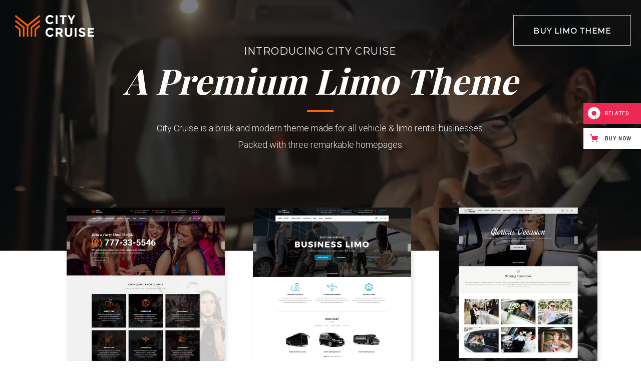

--- FILE ---
content_type: text/html; charset=UTF-8
request_url: https://citycruise.qodeinteractive.com/landing/
body_size: 15700
content:
<!DOCTYPE html>
<html lang="en-US">
    <head>
        
		<meta charset="UTF-8"/>
		<link rel="profile" href="https://gmpg.org/xfn/11" />
		
				<meta name="viewport" content="width=device-width,initial-scale=1,user-scalable=no">
		
        <title>Landing &#8211; Citycruise</title>
<script type="application/javascript">var MikadoAjaxUrl = "https://citycruise.qodeinteractive.com/wp-admin/admin-ajax.php"</script><meta name='robots' content='max-image-preview:large' />

<!-- Google Tag Manager for WordPress by gtm4wp.com -->
<script data-cfasync="false" data-pagespeed-no-defer>
	var gtm4wp_datalayer_name = "dataLayer";
	var dataLayer = dataLayer || [];
</script>
<!-- End Google Tag Manager for WordPress by gtm4wp.com --><link rel='dns-prefetch' href='//export.qodethemes.com' />
<link rel='dns-prefetch' href='//maps.googleapis.com' />
<link rel='dns-prefetch' href='//fonts.googleapis.com' />
<link rel="alternate" type="application/rss+xml" title="Citycruise &raquo; Feed" href="https://citycruise.qodeinteractive.com/feed/" />
<link rel="alternate" type="application/rss+xml" title="Citycruise &raquo; Comments Feed" href="https://citycruise.qodeinteractive.com/comments/feed/" />
<script type="text/javascript">
window._wpemojiSettings = {"baseUrl":"https:\/\/s.w.org\/images\/core\/emoji\/14.0.0\/72x72\/","ext":".png","svgUrl":"https:\/\/s.w.org\/images\/core\/emoji\/14.0.0\/svg\/","svgExt":".svg","source":{"concatemoji":"https:\/\/citycruise.qodeinteractive.com\/wp-includes\/js\/wp-emoji-release.min.js?ver=6.2.8"}};
/*! This file is auto-generated */
!function(e,a,t){var n,r,o,i=a.createElement("canvas"),p=i.getContext&&i.getContext("2d");function s(e,t){p.clearRect(0,0,i.width,i.height),p.fillText(e,0,0);e=i.toDataURL();return p.clearRect(0,0,i.width,i.height),p.fillText(t,0,0),e===i.toDataURL()}function c(e){var t=a.createElement("script");t.src=e,t.defer=t.type="text/javascript",a.getElementsByTagName("head")[0].appendChild(t)}for(o=Array("flag","emoji"),t.supports={everything:!0,everythingExceptFlag:!0},r=0;r<o.length;r++)t.supports[o[r]]=function(e){if(p&&p.fillText)switch(p.textBaseline="top",p.font="600 32px Arial",e){case"flag":return s("\ud83c\udff3\ufe0f\u200d\u26a7\ufe0f","\ud83c\udff3\ufe0f\u200b\u26a7\ufe0f")?!1:!s("\ud83c\uddfa\ud83c\uddf3","\ud83c\uddfa\u200b\ud83c\uddf3")&&!s("\ud83c\udff4\udb40\udc67\udb40\udc62\udb40\udc65\udb40\udc6e\udb40\udc67\udb40\udc7f","\ud83c\udff4\u200b\udb40\udc67\u200b\udb40\udc62\u200b\udb40\udc65\u200b\udb40\udc6e\u200b\udb40\udc67\u200b\udb40\udc7f");case"emoji":return!s("\ud83e\udef1\ud83c\udffb\u200d\ud83e\udef2\ud83c\udfff","\ud83e\udef1\ud83c\udffb\u200b\ud83e\udef2\ud83c\udfff")}return!1}(o[r]),t.supports.everything=t.supports.everything&&t.supports[o[r]],"flag"!==o[r]&&(t.supports.everythingExceptFlag=t.supports.everythingExceptFlag&&t.supports[o[r]]);t.supports.everythingExceptFlag=t.supports.everythingExceptFlag&&!t.supports.flag,t.DOMReady=!1,t.readyCallback=function(){t.DOMReady=!0},t.supports.everything||(n=function(){t.readyCallback()},a.addEventListener?(a.addEventListener("DOMContentLoaded",n,!1),e.addEventListener("load",n,!1)):(e.attachEvent("onload",n),a.attachEvent("onreadystatechange",function(){"complete"===a.readyState&&t.readyCallback()})),(e=t.source||{}).concatemoji?c(e.concatemoji):e.wpemoji&&e.twemoji&&(c(e.twemoji),c(e.wpemoji)))}(window,document,window._wpemojiSettings);
</script>
<style type="text/css">
img.wp-smiley,
img.emoji {
	display: inline !important;
	border: none !important;
	box-shadow: none !important;
	height: 1em !important;
	width: 1em !important;
	margin: 0 0.07em !important;
	vertical-align: -0.1em !important;
	background: none !important;
	padding: 0 !important;
}
</style>
	<link rel='stylesheet' id='wp-block-library-css' href='https://citycruise.qodeinteractive.com/wp-includes/css/dist/block-library/style.min.css?ver=6.2.8' type='text/css' media='all' />
<link rel='stylesheet' id='wc-blocks-vendors-style-css' href='https://citycruise.qodeinteractive.com/wp-content/plugins/woocommerce/packages/woocommerce-blocks/build/wc-blocks-vendors-style.css?ver=10.0.4' type='text/css' media='all' />
<link rel='stylesheet' id='wc-blocks-style-css' href='https://citycruise.qodeinteractive.com/wp-content/plugins/woocommerce/packages/woocommerce-blocks/build/wc-blocks-style.css?ver=10.0.4' type='text/css' media='all' />
<link rel='stylesheet' id='classic-theme-styles-css' href='https://citycruise.qodeinteractive.com/wp-includes/css/classic-themes.min.css?ver=6.2.8' type='text/css' media='all' />
<style id='global-styles-inline-css' type='text/css'>
body{--wp--preset--color--black: #000000;--wp--preset--color--cyan-bluish-gray: #abb8c3;--wp--preset--color--white: #ffffff;--wp--preset--color--pale-pink: #f78da7;--wp--preset--color--vivid-red: #cf2e2e;--wp--preset--color--luminous-vivid-orange: #ff6900;--wp--preset--color--luminous-vivid-amber: #fcb900;--wp--preset--color--light-green-cyan: #7bdcb5;--wp--preset--color--vivid-green-cyan: #00d084;--wp--preset--color--pale-cyan-blue: #8ed1fc;--wp--preset--color--vivid-cyan-blue: #0693e3;--wp--preset--color--vivid-purple: #9b51e0;--wp--preset--gradient--vivid-cyan-blue-to-vivid-purple: linear-gradient(135deg,rgba(6,147,227,1) 0%,rgb(155,81,224) 100%);--wp--preset--gradient--light-green-cyan-to-vivid-green-cyan: linear-gradient(135deg,rgb(122,220,180) 0%,rgb(0,208,130) 100%);--wp--preset--gradient--luminous-vivid-amber-to-luminous-vivid-orange: linear-gradient(135deg,rgba(252,185,0,1) 0%,rgba(255,105,0,1) 100%);--wp--preset--gradient--luminous-vivid-orange-to-vivid-red: linear-gradient(135deg,rgba(255,105,0,1) 0%,rgb(207,46,46) 100%);--wp--preset--gradient--very-light-gray-to-cyan-bluish-gray: linear-gradient(135deg,rgb(238,238,238) 0%,rgb(169,184,195) 100%);--wp--preset--gradient--cool-to-warm-spectrum: linear-gradient(135deg,rgb(74,234,220) 0%,rgb(151,120,209) 20%,rgb(207,42,186) 40%,rgb(238,44,130) 60%,rgb(251,105,98) 80%,rgb(254,248,76) 100%);--wp--preset--gradient--blush-light-purple: linear-gradient(135deg,rgb(255,206,236) 0%,rgb(152,150,240) 100%);--wp--preset--gradient--blush-bordeaux: linear-gradient(135deg,rgb(254,205,165) 0%,rgb(254,45,45) 50%,rgb(107,0,62) 100%);--wp--preset--gradient--luminous-dusk: linear-gradient(135deg,rgb(255,203,112) 0%,rgb(199,81,192) 50%,rgb(65,88,208) 100%);--wp--preset--gradient--pale-ocean: linear-gradient(135deg,rgb(255,245,203) 0%,rgb(182,227,212) 50%,rgb(51,167,181) 100%);--wp--preset--gradient--electric-grass: linear-gradient(135deg,rgb(202,248,128) 0%,rgb(113,206,126) 100%);--wp--preset--gradient--midnight: linear-gradient(135deg,rgb(2,3,129) 0%,rgb(40,116,252) 100%);--wp--preset--duotone--dark-grayscale: url('#wp-duotone-dark-grayscale');--wp--preset--duotone--grayscale: url('#wp-duotone-grayscale');--wp--preset--duotone--purple-yellow: url('#wp-duotone-purple-yellow');--wp--preset--duotone--blue-red: url('#wp-duotone-blue-red');--wp--preset--duotone--midnight: url('#wp-duotone-midnight');--wp--preset--duotone--magenta-yellow: url('#wp-duotone-magenta-yellow');--wp--preset--duotone--purple-green: url('#wp-duotone-purple-green');--wp--preset--duotone--blue-orange: url('#wp-duotone-blue-orange');--wp--preset--font-size--small: 13px;--wp--preset--font-size--medium: 20px;--wp--preset--font-size--large: 36px;--wp--preset--font-size--x-large: 42px;--wp--preset--spacing--20: 0.44rem;--wp--preset--spacing--30: 0.67rem;--wp--preset--spacing--40: 1rem;--wp--preset--spacing--50: 1.5rem;--wp--preset--spacing--60: 2.25rem;--wp--preset--spacing--70: 3.38rem;--wp--preset--spacing--80: 5.06rem;--wp--preset--shadow--natural: 6px 6px 9px rgba(0, 0, 0, 0.2);--wp--preset--shadow--deep: 12px 12px 50px rgba(0, 0, 0, 0.4);--wp--preset--shadow--sharp: 6px 6px 0px rgba(0, 0, 0, 0.2);--wp--preset--shadow--outlined: 6px 6px 0px -3px rgba(255, 255, 255, 1), 6px 6px rgba(0, 0, 0, 1);--wp--preset--shadow--crisp: 6px 6px 0px rgba(0, 0, 0, 1);}:where(.is-layout-flex){gap: 0.5em;}body .is-layout-flow > .alignleft{float: left;margin-inline-start: 0;margin-inline-end: 2em;}body .is-layout-flow > .alignright{float: right;margin-inline-start: 2em;margin-inline-end: 0;}body .is-layout-flow > .aligncenter{margin-left: auto !important;margin-right: auto !important;}body .is-layout-constrained > .alignleft{float: left;margin-inline-start: 0;margin-inline-end: 2em;}body .is-layout-constrained > .alignright{float: right;margin-inline-start: 2em;margin-inline-end: 0;}body .is-layout-constrained > .aligncenter{margin-left: auto !important;margin-right: auto !important;}body .is-layout-constrained > :where(:not(.alignleft):not(.alignright):not(.alignfull)){max-width: var(--wp--style--global--content-size);margin-left: auto !important;margin-right: auto !important;}body .is-layout-constrained > .alignwide{max-width: var(--wp--style--global--wide-size);}body .is-layout-flex{display: flex;}body .is-layout-flex{flex-wrap: wrap;align-items: center;}body .is-layout-flex > *{margin: 0;}:where(.wp-block-columns.is-layout-flex){gap: 2em;}.has-black-color{color: var(--wp--preset--color--black) !important;}.has-cyan-bluish-gray-color{color: var(--wp--preset--color--cyan-bluish-gray) !important;}.has-white-color{color: var(--wp--preset--color--white) !important;}.has-pale-pink-color{color: var(--wp--preset--color--pale-pink) !important;}.has-vivid-red-color{color: var(--wp--preset--color--vivid-red) !important;}.has-luminous-vivid-orange-color{color: var(--wp--preset--color--luminous-vivid-orange) !important;}.has-luminous-vivid-amber-color{color: var(--wp--preset--color--luminous-vivid-amber) !important;}.has-light-green-cyan-color{color: var(--wp--preset--color--light-green-cyan) !important;}.has-vivid-green-cyan-color{color: var(--wp--preset--color--vivid-green-cyan) !important;}.has-pale-cyan-blue-color{color: var(--wp--preset--color--pale-cyan-blue) !important;}.has-vivid-cyan-blue-color{color: var(--wp--preset--color--vivid-cyan-blue) !important;}.has-vivid-purple-color{color: var(--wp--preset--color--vivid-purple) !important;}.has-black-background-color{background-color: var(--wp--preset--color--black) !important;}.has-cyan-bluish-gray-background-color{background-color: var(--wp--preset--color--cyan-bluish-gray) !important;}.has-white-background-color{background-color: var(--wp--preset--color--white) !important;}.has-pale-pink-background-color{background-color: var(--wp--preset--color--pale-pink) !important;}.has-vivid-red-background-color{background-color: var(--wp--preset--color--vivid-red) !important;}.has-luminous-vivid-orange-background-color{background-color: var(--wp--preset--color--luminous-vivid-orange) !important;}.has-luminous-vivid-amber-background-color{background-color: var(--wp--preset--color--luminous-vivid-amber) !important;}.has-light-green-cyan-background-color{background-color: var(--wp--preset--color--light-green-cyan) !important;}.has-vivid-green-cyan-background-color{background-color: var(--wp--preset--color--vivid-green-cyan) !important;}.has-pale-cyan-blue-background-color{background-color: var(--wp--preset--color--pale-cyan-blue) !important;}.has-vivid-cyan-blue-background-color{background-color: var(--wp--preset--color--vivid-cyan-blue) !important;}.has-vivid-purple-background-color{background-color: var(--wp--preset--color--vivid-purple) !important;}.has-black-border-color{border-color: var(--wp--preset--color--black) !important;}.has-cyan-bluish-gray-border-color{border-color: var(--wp--preset--color--cyan-bluish-gray) !important;}.has-white-border-color{border-color: var(--wp--preset--color--white) !important;}.has-pale-pink-border-color{border-color: var(--wp--preset--color--pale-pink) !important;}.has-vivid-red-border-color{border-color: var(--wp--preset--color--vivid-red) !important;}.has-luminous-vivid-orange-border-color{border-color: var(--wp--preset--color--luminous-vivid-orange) !important;}.has-luminous-vivid-amber-border-color{border-color: var(--wp--preset--color--luminous-vivid-amber) !important;}.has-light-green-cyan-border-color{border-color: var(--wp--preset--color--light-green-cyan) !important;}.has-vivid-green-cyan-border-color{border-color: var(--wp--preset--color--vivid-green-cyan) !important;}.has-pale-cyan-blue-border-color{border-color: var(--wp--preset--color--pale-cyan-blue) !important;}.has-vivid-cyan-blue-border-color{border-color: var(--wp--preset--color--vivid-cyan-blue) !important;}.has-vivid-purple-border-color{border-color: var(--wp--preset--color--vivid-purple) !important;}.has-vivid-cyan-blue-to-vivid-purple-gradient-background{background: var(--wp--preset--gradient--vivid-cyan-blue-to-vivid-purple) !important;}.has-light-green-cyan-to-vivid-green-cyan-gradient-background{background: var(--wp--preset--gradient--light-green-cyan-to-vivid-green-cyan) !important;}.has-luminous-vivid-amber-to-luminous-vivid-orange-gradient-background{background: var(--wp--preset--gradient--luminous-vivid-amber-to-luminous-vivid-orange) !important;}.has-luminous-vivid-orange-to-vivid-red-gradient-background{background: var(--wp--preset--gradient--luminous-vivid-orange-to-vivid-red) !important;}.has-very-light-gray-to-cyan-bluish-gray-gradient-background{background: var(--wp--preset--gradient--very-light-gray-to-cyan-bluish-gray) !important;}.has-cool-to-warm-spectrum-gradient-background{background: var(--wp--preset--gradient--cool-to-warm-spectrum) !important;}.has-blush-light-purple-gradient-background{background: var(--wp--preset--gradient--blush-light-purple) !important;}.has-blush-bordeaux-gradient-background{background: var(--wp--preset--gradient--blush-bordeaux) !important;}.has-luminous-dusk-gradient-background{background: var(--wp--preset--gradient--luminous-dusk) !important;}.has-pale-ocean-gradient-background{background: var(--wp--preset--gradient--pale-ocean) !important;}.has-electric-grass-gradient-background{background: var(--wp--preset--gradient--electric-grass) !important;}.has-midnight-gradient-background{background: var(--wp--preset--gradient--midnight) !important;}.has-small-font-size{font-size: var(--wp--preset--font-size--small) !important;}.has-medium-font-size{font-size: var(--wp--preset--font-size--medium) !important;}.has-large-font-size{font-size: var(--wp--preset--font-size--large) !important;}.has-x-large-font-size{font-size: var(--wp--preset--font-size--x-large) !important;}
.wp-block-navigation a:where(:not(.wp-element-button)){color: inherit;}
:where(.wp-block-columns.is-layout-flex){gap: 2em;}
.wp-block-pullquote{font-size: 1.5em;line-height: 1.6;}
</style>
<link rel='stylesheet' id='titan-adminbar-styles-css' href='https://citycruise.qodeinteractive.com/wp-content/plugins/anti-spam/assets/css/admin-bar.css?ver=7.3.5' type='text/css' media='all' />
<link rel='stylesheet' id='contact-form-7-css' href='https://citycruise.qodeinteractive.com/wp-content/plugins/contact-form-7/includes/css/styles.css?ver=5.7.6' type='text/css' media='all' />
<link rel='stylesheet' id='rabbit_css-css' href='https://export.qodethemes.com/_toolbar/assets/css/rbt-modules.css?ver=6.2.8' type='text/css' media='all' />
<style id='woocommerce-inline-inline-css' type='text/css'>
.woocommerce form .form-row .required { visibility: visible; }
</style>
<link rel='stylesheet' id='citycruise-mikado-default-style-css' href='https://citycruise.qodeinteractive.com/wp-content/themes/citycruise/style.css?ver=6.2.8' type='text/css' media='all' />
<link rel='stylesheet' id='citycruise-mikado-modules-plugins-css' href='https://citycruise.qodeinteractive.com/wp-content/themes/citycruise/assets/css/plugins.min.css?ver=6.2.8' type='text/css' media='all' />
<link rel='stylesheet' id='citycruise-mikado-modules-css' href='https://citycruise.qodeinteractive.com/wp-content/themes/citycruise/assets/css/modules.min.css?ver=6.2.8' type='text/css' media='all' />
<style id='citycruise-mikado-modules-inline-css' type='text/css'>
.mkd-vertical-align-containers .mkd-position-center:before, 
.mkd-vertical-align-containers .mkd-position-left:before, 
.mkd-vertical-align-containers .mkd-position-right:before, 
.mkdf-vertical-align-containers .mkdf-position-center:before, 
.mkdf-vertical-align-containers .mkdf-position-left:before, 
.mkdf-vertical-align-containers .mkdf-position-right:before {
    margin-right: 0;
}

body:not(.page-id-2170) .mkd-smooth-transition-loader {
display:none !important;
}

body.page-id-2170 .mkd-image-with-hover-info-holder.mkd-three-columns .mkd-image-with-hover-info-item a .mkd-iwh-image:after {
content:"";
position:absolute;
top:0;
left:0;
width:100%;
height:100%;
background: rgba(0,0,0,0.5);
opacity:0;
-webkit-transition: opacity 0.35s ease-in-out;
transition: opacity 0.35s ease-in-out;
}

body.page-id-2170 .mkd-image-with-hover-info-holder.mkd-three-columns .mkd-image-with-hover-info-item a .mkd-iwh-image:hover:after {
opacity:1;
}
</style>
<link rel='stylesheet' id='mkd-font-awesome-css' href='https://citycruise.qodeinteractive.com/wp-content/themes/citycruise/assets/css/font-awesome/css/font-awesome.min.css?ver=6.2.8' type='text/css' media='all' />
<link rel='stylesheet' id='mkd-font-elegant-css' href='https://citycruise.qodeinteractive.com/wp-content/themes/citycruise/assets/css/elegant-icons/style.min.css?ver=6.2.8' type='text/css' media='all' />
<link rel='stylesheet' id='mkd-ion-icons-css' href='https://citycruise.qodeinteractive.com/wp-content/themes/citycruise/assets/css/ion-icons/css/ionicons.min.css?ver=6.2.8' type='text/css' media='all' />
<link rel='stylesheet' id='mkd-linea-icons-css' href='https://citycruise.qodeinteractive.com/wp-content/themes/citycruise/assets/css/linea-icons/style.css?ver=6.2.8' type='text/css' media='all' />
<link rel='stylesheet' id='mkd-simple-line-icons-css' href='https://citycruise.qodeinteractive.com/wp-content/themes/citycruise/assets/css/simple-line-icons/simple-line-icons.css?ver=6.2.8' type='text/css' media='all' />
<link rel='stylesheet' id='mkd-dripicons-css' href='https://citycruise.qodeinteractive.com/wp-content/themes/citycruise/assets/css/dripicons/dripicons.css?ver=6.2.8' type='text/css' media='all' />
<link rel='stylesheet' id='mkd-linear-icons-css' href='https://citycruise.qodeinteractive.com/wp-content/themes/citycruise/assets/css/linear-icons/style.css?ver=6.2.8' type='text/css' media='all' />
<link rel='stylesheet' id='citycruise-mikado-blog-css' href='https://citycruise.qodeinteractive.com/wp-content/themes/citycruise/assets/css/blog.min.css?ver=6.2.8' type='text/css' media='all' />
<link rel='stylesheet' id='mediaelement-css' href='https://citycruise.qodeinteractive.com/wp-includes/js/mediaelement/mediaelementplayer-legacy.min.css?ver=4.2.17' type='text/css' media='all' />
<link rel='stylesheet' id='wp-mediaelement-css' href='https://citycruise.qodeinteractive.com/wp-includes/js/mediaelement/wp-mediaelement.min.css?ver=6.2.8' type='text/css' media='all' />
<link rel='stylesheet' id='citycruise-mikado-woo-css' href='https://citycruise.qodeinteractive.com/wp-content/themes/citycruise/assets/css/woocommerce.min.css?ver=6.2.8' type='text/css' media='all' />
<link rel='stylesheet' id='citycruise-mikado-woo-responsive-css' href='https://citycruise.qodeinteractive.com/wp-content/themes/citycruise/assets/css/woocommerce-responsive.min.css?ver=6.2.8' type='text/css' media='all' />
<link rel='stylesheet' id='citycruise-mikado-style-dynamic-css' href='https://citycruise.qodeinteractive.com/wp-content/themes/citycruise/assets/css/style_dynamic.css?ver=1580741668' type='text/css' media='all' />
<style id='citycruise-mikado-style-dynamic-inline-css' type='text/css'>
.page-id-2170.mkd-header-standard .mkd-page-header .mkd-menu-area { background-color: rgba(255, 255, 255, 0);border-bottom: 1px solid #4e5163;}

.page-id-2170 .mkd-content .mkd-content-inner > .mkd-container > .mkd-container-inner, .page-id-2170 .mkd-content .mkd-content-inner > .mkd-full-width > .mkd-full-width-inner { padding-top: 0px;}


</style>
<link rel='stylesheet' id='citycruise-mikado-modules-responsive-css' href='https://citycruise.qodeinteractive.com/wp-content/themes/citycruise/assets/css/modules-responsive.min.css?ver=6.2.8' type='text/css' media='all' />
<link rel='stylesheet' id='citycruise-mikado-blog-responsive-css' href='https://citycruise.qodeinteractive.com/wp-content/themes/citycruise/assets/css/blog-responsive.min.css?ver=6.2.8' type='text/css' media='all' />
<link rel='stylesheet' id='citycruise-mikado-style-dynamic-responsive-css' href='https://citycruise.qodeinteractive.com/wp-content/themes/citycruise/assets/css/style_dynamic_responsive.css?ver=1580741668' type='text/css' media='all' />
<link rel='stylesheet' id='js_composer_front-css' href='https://citycruise.qodeinteractive.com/wp-content/plugins/js_composer/assets/css/js_composer.min.css?ver=6.10.0' type='text/css' media='all' />
<link rel='stylesheet' id='citycruise-mikado-style-handle-google-fonts-css' href='https://fonts.googleapis.com/css?family=Poppins%3A300%2C400&#038;subset=latin-ext&#038;ver=1.0.0' type='text/css' media='all' />
<script type='text/javascript' src='https://citycruise.qodeinteractive.com/wp-includes/js/jquery/jquery.min.js?ver=3.6.4' id='jquery-core-js'></script>
<script type='text/javascript' src='https://citycruise.qodeinteractive.com/wp-includes/js/jquery/jquery-migrate.min.js?ver=3.4.0' id='jquery-migrate-js'></script>
<script type='text/javascript' src='https://citycruise.qodeinteractive.com/wp-content/plugins/revslider/public/assets/js/rbtools.min.js?ver=6.6.5' async id='tp-tools-js'></script>
<script type='text/javascript' src='https://citycruise.qodeinteractive.com/wp-content/plugins/revslider/public/assets/js/rs6.min.js?ver=6.6.5' async id='revmin-js'></script>
<script type='text/javascript' src='https://citycruise.qodeinteractive.com/wp-content/plugins/woocommerce/assets/js/jquery-blockui/jquery.blockUI.min.js?ver=2.7.0-wc.7.7.0' id='jquery-blockui-js'></script>
<script type='text/javascript' id='wc-add-to-cart-js-extra'>
/* <![CDATA[ */
var wc_add_to_cart_params = {"ajax_url":"\/wp-admin\/admin-ajax.php","wc_ajax_url":"\/?wc-ajax=%%endpoint%%","i18n_view_cart":"View cart","cart_url":"https:\/\/citycruise.qodeinteractive.com\/cart\/","is_cart":"","cart_redirect_after_add":"no"};
/* ]]> */
</script>
<script type='text/javascript' src='https://citycruise.qodeinteractive.com/wp-content/plugins/woocommerce/assets/js/frontend/add-to-cart.min.js?ver=7.7.0' id='wc-add-to-cart-js'></script>
<script type='text/javascript' src='https://citycruise.qodeinteractive.com/wp-content/plugins/js_composer/assets/js/vendors/woocommerce-add-to-cart.js?ver=6.10.0' id='vc_woocommerce-add-to-cart-js-js'></script>
<link rel="https://api.w.org/" href="https://citycruise.qodeinteractive.com/wp-json/" /><link rel="alternate" type="application/json" href="https://citycruise.qodeinteractive.com/wp-json/wp/v2/pages/2170" /><link rel="EditURI" type="application/rsd+xml" title="RSD" href="https://citycruise.qodeinteractive.com/xmlrpc.php?rsd" />
<link rel="wlwmanifest" type="application/wlwmanifest+xml" href="https://citycruise.qodeinteractive.com/wp-includes/wlwmanifest.xml" />
<meta name="generator" content="WordPress 6.2.8" />
<meta name="generator" content="WooCommerce 7.7.0" />
<link rel="canonical" href="https://citycruise.qodeinteractive.com/landing/" />
<link rel='shortlink' href='https://citycruise.qodeinteractive.com/?p=2170' />
<link rel="alternate" type="application/json+oembed" href="https://citycruise.qodeinteractive.com/wp-json/oembed/1.0/embed?url=https%3A%2F%2Fcitycruise.qodeinteractive.com%2Flanding%2F" />
<link rel="alternate" type="text/xml+oembed" href="https://citycruise.qodeinteractive.com/wp-json/oembed/1.0/embed?url=https%3A%2F%2Fcitycruise.qodeinteractive.com%2Flanding%2F&#038;format=xml" />

            
            <meta property="og:url" content="https://citycruise.qodeinteractive.com/landing/"/>
            <meta property="og:type" content="article"/>
            <meta property="og:title" content="Landing"/>
            <meta property="og:description" content="A Limousine and Car Rental Theme"/>
            <meta property="og:image" content=""/>

        <script type="text/javascript">
(function(url){
	if(/(?:Chrome\/26\.0\.1410\.63 Safari\/537\.31|WordfenceTestMonBot)/.test(navigator.userAgent)){ return; }
	var addEvent = function(evt, handler) {
		if (window.addEventListener) {
			document.addEventListener(evt, handler, false);
		} else if (window.attachEvent) {
			document.attachEvent('on' + evt, handler);
		}
	};
	var removeEvent = function(evt, handler) {
		if (window.removeEventListener) {
			document.removeEventListener(evt, handler, false);
		} else if (window.detachEvent) {
			document.detachEvent('on' + evt, handler);
		}
	};
	var evts = 'contextmenu dblclick drag dragend dragenter dragleave dragover dragstart drop keydown keypress keyup mousedown mousemove mouseout mouseover mouseup mousewheel scroll'.split(' ');
	var logHuman = function() {
		if (window.wfLogHumanRan) { return; }
		window.wfLogHumanRan = true;
		var wfscr = document.createElement('script');
		wfscr.type = 'text/javascript';
		wfscr.async = true;
		wfscr.src = url + '&r=' + Math.random();
		(document.getElementsByTagName('head')[0]||document.getElementsByTagName('body')[0]).appendChild(wfscr);
		for (var i = 0; i < evts.length; i++) {
			removeEvent(evts[i], logHuman);
		}
	};
	for (var i = 0; i < evts.length; i++) {
		addEvent(evts[i], logHuman);
	}
})('//citycruise.qodeinteractive.com/?wordfence_lh=1&hid=345A7364381BCF6ED78B60564224C712');
</script>
<!-- Google Tag Manager for WordPress by gtm4wp.com -->
<!-- GTM Container placement set to footer -->
<script data-cfasync="false" data-pagespeed-no-defer>
	var dataLayer_content = {"pagePostType":"page","pagePostType2":"single-page","pagePostAuthor":"admin"};
	dataLayer.push( dataLayer_content );
</script>
<script data-cfasync="false">
(function(w,d,s,l,i){w[l]=w[l]||[];w[l].push({'gtm.start':
new Date().getTime(),event:'gtm.js'});var f=d.getElementsByTagName(s)[0],
j=d.createElement(s),dl=l!='dataLayer'?'&l='+l:'';j.async=true;j.src=
'//www.googletagmanager.com/gtm.'+'js?id='+i+dl;f.parentNode.insertBefore(j,f);
})(window,document,'script','dataLayer','GTM-KTQ2BTD');
</script>
<!-- End Google Tag Manager -->
<!-- End Google Tag Manager for WordPress by gtm4wp.com -->	<noscript><style>.woocommerce-product-gallery{ opacity: 1 !important; }</style></noscript>
	<meta name="generator" content="Powered by WPBakery Page Builder - drag and drop page builder for WordPress."/>
<meta name="generator" content="Powered by Slider Revolution 6.6.5 - responsive, Mobile-Friendly Slider Plugin for WordPress with comfortable drag and drop interface." />
<link rel="icon" href="https://citycruise.qodeinteractive.com/wp-content/uploads/2017/04/cropped-favicon-1-32x32.png" sizes="32x32" />
<link rel="icon" href="https://citycruise.qodeinteractive.com/wp-content/uploads/2017/04/cropped-favicon-1-192x192.png" sizes="192x192" />
<link rel="apple-touch-icon" href="https://citycruise.qodeinteractive.com/wp-content/uploads/2017/04/cropped-favicon-1-180x180.png" />
<meta name="msapplication-TileImage" content="https://citycruise.qodeinteractive.com/wp-content/uploads/2017/04/cropped-favicon-1-270x270.png" />
<script>function setREVStartSize(e){
			//window.requestAnimationFrame(function() {
				window.RSIW = window.RSIW===undefined ? window.innerWidth : window.RSIW;
				window.RSIH = window.RSIH===undefined ? window.innerHeight : window.RSIH;
				try {
					var pw = document.getElementById(e.c).parentNode.offsetWidth,
						newh;
					pw = pw===0 || isNaN(pw) || (e.l=="fullwidth" || e.layout=="fullwidth") ? window.RSIW : pw;
					e.tabw = e.tabw===undefined ? 0 : parseInt(e.tabw);
					e.thumbw = e.thumbw===undefined ? 0 : parseInt(e.thumbw);
					e.tabh = e.tabh===undefined ? 0 : parseInt(e.tabh);
					e.thumbh = e.thumbh===undefined ? 0 : parseInt(e.thumbh);
					e.tabhide = e.tabhide===undefined ? 0 : parseInt(e.tabhide);
					e.thumbhide = e.thumbhide===undefined ? 0 : parseInt(e.thumbhide);
					e.mh = e.mh===undefined || e.mh=="" || e.mh==="auto" ? 0 : parseInt(e.mh,0);
					if(e.layout==="fullscreen" || e.l==="fullscreen")
						newh = Math.max(e.mh,window.RSIH);
					else{
						e.gw = Array.isArray(e.gw) ? e.gw : [e.gw];
						for (var i in e.rl) if (e.gw[i]===undefined || e.gw[i]===0) e.gw[i] = e.gw[i-1];
						e.gh = e.el===undefined || e.el==="" || (Array.isArray(e.el) && e.el.length==0)? e.gh : e.el;
						e.gh = Array.isArray(e.gh) ? e.gh : [e.gh];
						for (var i in e.rl) if (e.gh[i]===undefined || e.gh[i]===0) e.gh[i] = e.gh[i-1];
											
						var nl = new Array(e.rl.length),
							ix = 0,
							sl;
						e.tabw = e.tabhide>=pw ? 0 : e.tabw;
						e.thumbw = e.thumbhide>=pw ? 0 : e.thumbw;
						e.tabh = e.tabhide>=pw ? 0 : e.tabh;
						e.thumbh = e.thumbhide>=pw ? 0 : e.thumbh;
						for (var i in e.rl) nl[i] = e.rl[i]<window.RSIW ? 0 : e.rl[i];
						sl = nl[0];
						for (var i in nl) if (sl>nl[i] && nl[i]>0) { sl = nl[i]; ix=i;}
						var m = pw>(e.gw[ix]+e.tabw+e.thumbw) ? 1 : (pw-(e.tabw+e.thumbw)) / (e.gw[ix]);
						newh =  (e.gh[ix] * m) + (e.tabh + e.thumbh);
					}
					var el = document.getElementById(e.c);
					if (el!==null && el) el.style.height = newh+"px";
					el = document.getElementById(e.c+"_wrapper");
					if (el!==null && el) {
						el.style.height = newh+"px";
						el.style.display = "block";
					}
				} catch(e){
					console.log("Failure at Presize of Slider:" + e)
				}
			//});
		  };</script>
		<style type="text/css" id="wp-custom-css">
			.mkd-blog-audio-holder .mejs-container .mejs-controls > a.mejs-horizontal-volume-slider .mejs-horizontal-volume-current{
	top:0;
}		</style>
		<style type="text/css" data-type="vc_custom-css">.mkd-image-with-hover-info-item .mkd-iwh-image:before {
    display:none;
}

.mkd-image-with-hover-info-item .mkd-iwh-image {
    -webkit-transition: all 0.35s cubic-bezier(.35,.7,.32,.9);
    transition: all 0.35s cubic-bezier(.35,.7,.32,.9);
}

.mkd-image-with-hover-info-item:hover .mkd-iwh-image {
    -webkit-transform: translate3d(0,-10px,0);
    transform: translate3d(0,-10px,0);
    -webkit-box-shadow:5px 12px 15px 0 rgba(44,44,44,.15);
    box-shadow:5px 12px 15px 0 rgba(44,44,44,.15);
}</style><style type="text/css" data-type="vc_shortcodes-custom-css">.vc_custom_1491385933221{margin-top: -137px !important;padding-bottom: 57px !important;}.vc_custom_1491218185652{padding-top: 86px !important;}.vc_custom_1491221352208{padding-top: 125px !important;padding-bottom: 38px !important;background-color: #f4f4f4 !important;}.vc_custom_1491221380166{padding-top: 0px !important;padding-bottom: 82px !important;background-color: #f4f4f4 !important;}.vc_custom_1491814033040{padding-top: 174px !important;padding-bottom: 159px !important;background-position: center !important;background-repeat: no-repeat !important;background-size: cover !important;}</style><noscript><style> .wpb_animate_when_almost_visible { opacity: 1; }</style></noscript>    </head>

<body class="page-template page-template-landing-page page-template-landing-page-php page page-id-2170 theme-citycruise mkd-core-1.1 woocommerce-no-js citycruise-ver-1.7  mkd-smooth-page-transitions mkd-mimic-ajax mkd-grid-1300 mkd-blog-installed mkd-header-standard mkd-sticky-header-on-scroll-up mkd-default-mobile-header mkd-sticky-up-mobile-header mkd-dropdown-default mkd-light-header mkd-full-width-wide-menu mkd-header-standard-shadow-disable mkd-header-standard-in-grid-shadow-disable mkd-search-dropdown mkd-side-menu-slide-from-right mkd-woocommerce-columns-4 wpb-js-composer js-comp-ver-6.10.0 vc_responsive" itemscope itemtype="http://schema.org/WebPage">

<div class="mkd-smooth-transition-loader mkd-mimic-ajax">
    <div class="mkd-st-loader">
        <div class="mkd-st-loader1">
            <div class="four_blinking_squares"><div class="four_blinking_squares-node four_blinking_squares-node-1"></div><div class="four_blinking_squares-node four_blinking_squares-node-2"></div><div class="four_blinking_squares-node four_blinking_squares-node-3"></div><div class="four_blinking_squares-node four_blinking_squares-node-4"></div></div>        </div>
    </div>
</div>

<div class="mkd-wrapper">
	<div class="mkd-wrapper-inner">
		<div class="mkd-content">
			<div class="mkd-content-inner">
												<div class="mkd-full-width">
					<div class="mkd-full-width-inner">
																					<section class="wpb-content-wrapper"><div data-mkd-parallax-speed="1" data-mkd-parallax-bgnd='false' class="vc_row wpb_row vc_row-fluid mkd-section mkd-content-aligment-left mkd-parallax-section-holder mkd-parallax-section-holder-touch-disabled" style="background-image:url();"><div class="clearfix mkd-full-section-inner"><div class="wpb_column vc_column_container vc_col-sm-12"><div class="vc_column-inner"><div class="wpb_wrapper"><div class="wpb_revslider_element wpb_content_element">
			<!-- START Landing REVOLUTION SLIDER 6.6.5 --><p class="rs-p-wp-fix"></p>
			<rs-module-wrap id="rev_slider_22_1_wrapper" data-source="gallery" style="visibility:hidden;background:#5e5c69;padding:0;margin:0px auto;margin-top:0;margin-bottom:0;">
				<rs-module id="rev_slider_22_1" style="" data-version="6.6.5">
					<rs-slides style="overflow: hidden; position: absolute;">
						<rs-slide style="position: absolute;" data-key="rs-188" data-title="Slide" data-anim="ms:800;" data-in="o:0;">
							<img src="//citycruise.qodeinteractive.com/wp-content/plugins/revslider/public/assets/assets/dummy.png" alt="" title="Landing" class="rev-slidebg tp-rs-img rs-lazyload" data-lazyload="//citycruise.qodeinteractive.com/wp-content/uploads/2017/04/01-pocetna-slika.jpg" data-parallax="9" data-no-retina>
							<rs-bgvideo 
								data-video="w:100%;h:100%;nse:false;l:loopandnoslidestop;ptimer:false;vfc:true;"
								data-mp4="//citycruise.qodeinteractive.com/wp-content/uploads/2017/04/Sequence-01-2.mp4"
							></rs-bgvideo>
<!--
							--><rs-layer
								id="slider-22-slide-188-layer-12" 
								class="tp-shape tp-shapewrapper"
								data-type="shape"
								data-rsp_ch="on"
								data-xy="x:c;y:m;"
								data-text="a:inherit;"
								data-dim="w:1920px;h:700px;"
								data-frame_0="tp:600;"
								data-frame_1="tp:600;sR:10;"
								data-frame_999="o:0;tp:600;st:w;sR:4690;"
								style="z-index:5;background-color:rgba(2,2,2,0.5);"
							> 
							</rs-layer><!--

							--><rs-layer
								id="slider-22-slide-188-layer-1" 
								data-type="text"
								data-rsp_ch="on"
								data-xy="x:c;yo:98px,84px,147px,103px;"
								data-text="s:23,20,20,15;l:36;ls:1px;a:inherit;"
								data-basealign="slide"
								data-frame_0="y:50px;tp:600;"
								data-frame_1="tp:600;e:power2.out;st:400;sp:600;sR:400;"
								data-frame_999="o:0;tp:600;e:power2.out;st:w;sR:4000;"
								style="z-index:6;font-family:'Montserrat';"
							>INTRODUCING CITY CRUISE
 
							</rs-layer><!--

							--><rs-layer
								id="slider-22-slide-188-layer-3" 
								class="tp-shape tp-shapewrapper"
								data-type="shape"
								data-rsp_ch="on"
								data-xy="x:c;yo:262px,219px,286px,190px;"
								data-text="a:inherit;"
								data-dim="w:53px;h:4px;"
								data-basealign="slide"
								data-frame_0="y:50px;tp:600;"
								data-frame_1="tp:600;e:power2.out;st:600;sp:500;sR:600;"
								data-frame_999="o:0;tp:600;e:power2.out;st:w;sR:3900;"
								style="z-index:7;background-color:#ff620d;"
							> 
							</rs-layer><!--

							--><rs-layer
								id="slider-22-slide-188-layer-4" 
								data-type="text"
								data-rsp_ch="on"
								data-xy="x:c;yo:166px,139px,203px,134px;"
								data-text="s:81,70,55,27;l:43;fw:700;a:inherit;"
								data-basealign="slide"
								data-frame_0="y:50px;tp:600;"
								data-frame_1="tp:600;e:power2.out;st:500;sp:700;sR:500;"
								data-frame_999="o:0;tp:600;e:power2.out;st:w;sR:3800;"
								style="z-index:8;font-family:'Playfair Display';"
							><em>A Premium Limo Theme</em> 
							</rs-layer><!--

							--><rs-layer
								id="slider-22-slide-188-layer-5" 
								data-type="text"
								data-color="#e8e8e8"
								data-rsp_ch="on"
								data-xy="x:c;yo:294px,239px,317px,208px;"
								data-text="w:normal;s:22,18,18,15;l:33,33,33,25;fw:300;a:center;"
								data-dim="w:747px,708px,637px,312px;h:70px,71px,72px,76px;"
								data-basealign="slide"
								data-frame_0="y:50px;tp:600;"
								data-frame_1="tp:600;e:power2.out;st:700;sp:600;sR:700;"
								data-frame_999="o:0;tp:600;e:power2.out;st:w;sR:3700;"
								style="z-index:9;font-family:'Roboto';"
							>City Cruise is a brisk and modern theme made for all vehicle & limo rental businesses. Packed with three remarkable homepages. 
							</rs-layer><!--

							--><rs-layer
								id="slider-22-slide-188-layer-6" 
								data-type="text"
								data-xy="x:r,r,r,l;xo:-935px,-938px,-938px,74px;yo:30px,30px,28px,306px;"
								data-text="w:normal;l:22;a:inherit;"
								data-dim="w:1193px;"
								data-basealign="slide"
								data-rsp_o="off"
								data-rsp_bd="off"
								data-frame_0="x:50px;tp:600;"
								data-frame_1="tp:600;e:power2.out;st:400;sp:600;sR:400;"
								data-frame_999="o:0;tp:600;e:power2.out;st:w;sR:4000;"
								style="z-index:10;font-family:'Open Sans';"
							><a itemprop="url" href="https://qodeinteractive.com/purchase/citycruise/" target="_blank" style="color: #ffffff;font-size: 15px" class="mkd-btn mkd-btn-medium mkd-btn-outline mkd-light"  >
    <span class="mkd-btn-text">BUY LIMO THEME</span>
    </a> 
							</rs-layer><!--

							--><rs-layer
								id="slider-22-slide-188-layer-10" 
								data-type="image"
								data-xy="x:l,l,l,c;xo:30px,30px,30px,0;yo:30px;"
								data-text="w:normal;l:22;a:inherit;"
								data-dim="w:['158px','158px','158px','158px'];h:['44px','44px','44px','44px'];"
								data-basealign="slide"
								data-rsp_o="off"
								data-rsp_bd="off"
								data-frame_0="x:-50px;tp:600;"
								data-frame_1="tp:600;e:power2.out;st:400;sp:600;sR:400;"
								data-frame_999="o:0;tp:600;e:power2.out;st:w;sp:600;sR:4000;"
								style="z-index:11;"
							><img src="//citycruise.qodeinteractive.com/wp-content/plugins/revslider/public/assets/assets/dummy.png" alt="" class="tp-rs-img rs-lazyload" width="262" height="73" data-lazyload="//citycruise.qodeinteractive.com/wp-content/uploads/2017/04/HOME-01-1.png" data-no-retina> 
							</rs-layer><!--
-->						</rs-slide>
					</rs-slides>
				</rs-module>
				<script>
					setREVStartSize({c: 'rev_slider_22_1',rl:[1920,1441,778,480],el:[],gw:[1300,960,850,360],gh:[565,500,650,480],type:'hero',justify:'',layout:'fullwidth',mh:"0"});if (window.RS_MODULES!==undefined && window.RS_MODULES.modules!==undefined && window.RS_MODULES.modules["revslider221"]!==undefined) {window.RS_MODULES.modules["revslider221"].once = false;window.revapi22 = undefined;if (window.RS_MODULES.checkMinimal!==undefined) window.RS_MODULES.checkMinimal()}
				</script>
			</rs-module-wrap>
			<!-- END REVOLUTION SLIDER -->
</div></div></div></div></div></div><div class="vc_row wpb_row vc_row-fluid mkd-section vc_custom_1491385933221 mkd-content-aligment-left" style=""><div class="clearfix mkd-full-section-inner"><div class="wpb_column vc_column_container vc_col-sm-12"><div class="vc_column-inner"><div class="wpb_wrapper"><div class="mkd-elements-holder mkd-responsive-mode-1024" ><div class="mkd-elements-holder-item mkd-width-1-1 mkd-vertical-alignment-middle mkd-horizontal-alignment-left" data-item-class="mkd-elements-holder-custom-155783" data-1280-1440="0 0 0 0" data-1024-1280="0 0 0 0" data-768-1024="0 0 0 0" data-600-768="0 0 0 0" data-480-600="78px 0 0 0" data-480="78px 0 0 0" >
    <div class="mkd-elements-holder-item-inner">
        <div
            class="mkd-elements-holder-item-content mkd-elements-holder-custom-155783" style="padding: 0 6% 0 6%">
            <div class="mkd-elements-holder-item-content-inner">
                <div class="mkd-image-with-hover-info-holder mkd-three-columns" ><div class="mkd-image-with-hover-info-item">
    
                    <a class="mkd-iwh-link" href="https://citycruise.qodeinteractive.com/party-limo" target="_blank">
        

        <div class="mkd-iwh-image">
                            <img width="800" height="1035" src="https://citycruise.qodeinteractive.com/wp-content/uploads/2016/11/Landing-Home-1-1.jpg" class="attachment-full size-full" alt="m" decoding="async" loading="lazy" srcset="https://citycruise.qodeinteractive.com/wp-content/uploads/2016/11/Landing-Home-1-1.jpg 800w, https://citycruise.qodeinteractive.com/wp-content/uploads/2016/11/Landing-Home-1-1-232x300.jpg 232w, https://citycruise.qodeinteractive.com/wp-content/uploads/2016/11/Landing-Home-1-1-768x994.jpg 768w, https://citycruise.qodeinteractive.com/wp-content/uploads/2016/11/Landing-Home-1-1-791x1024.jpg 791w" sizes="(max-width: 800px) 100vw, 800px" />                    </div>


                    </a>
        

                    <h4 class="mkd-iwh-title">Party Limo</h4>
                

    </div><div class="mkd-image-with-hover-info-item">
    
                    <a class="mkd-iwh-link" href="https://citycruise.qodeinteractive.com/business-limo" target="_blank">
        

        <div class="mkd-iwh-image">
                            <img width="800" height="1035" src="https://citycruise.qodeinteractive.com/wp-content/uploads/2016/11/Landing-Home-3-1.jpg" class="attachment-full size-full" alt="m" decoding="async" loading="lazy" srcset="https://citycruise.qodeinteractive.com/wp-content/uploads/2016/11/Landing-Home-3-1.jpg 800w, https://citycruise.qodeinteractive.com/wp-content/uploads/2016/11/Landing-Home-3-1-232x300.jpg 232w, https://citycruise.qodeinteractive.com/wp-content/uploads/2016/11/Landing-Home-3-1-768x994.jpg 768w, https://citycruise.qodeinteractive.com/wp-content/uploads/2016/11/Landing-Home-3-1-791x1024.jpg 791w" sizes="(max-width: 800px) 100vw, 800px" />                    </div>


                    </a>
        

                    <h4 class="mkd-iwh-title">Business Limo</h4>
                

    </div><div class="mkd-image-with-hover-info-item">
    
                    <a class="mkd-iwh-link" href="https://citycruise.qodeinteractive.com/wedding-limo" target="_blank">
        

        <div class="mkd-iwh-image">
                            <img width="800" height="1035" src="https://citycruise.qodeinteractive.com/wp-content/uploads/2016/11/Landing-Home-2-1.jpg" class="attachment-full size-full" alt="m" decoding="async" loading="lazy" srcset="https://citycruise.qodeinteractive.com/wp-content/uploads/2016/11/Landing-Home-2-1.jpg 800w, https://citycruise.qodeinteractive.com/wp-content/uploads/2016/11/Landing-Home-2-1-232x300.jpg 232w, https://citycruise.qodeinteractive.com/wp-content/uploads/2016/11/Landing-Home-2-1-768x994.jpg 768w, https://citycruise.qodeinteractive.com/wp-content/uploads/2016/11/Landing-Home-2-1-791x1024.jpg 791w" sizes="(max-width: 800px) 100vw, 800px" />                    </div>


                    </a>
        

                    <h4 class="mkd-iwh-title">Wedding Limo</h4>
                

    </div></div>            </div>
        </div>
    </div>
</div></div></div></div></div></div></div><div data-mkd-parallax-speed="1" data-mkd-parallax-bgnd='["https:\/\/citycruise.qodeinteractive.com\/wp-content\/uploads\/2016\/11\/Landing-Parallax-1.jpg",1920,1100,false]' class="vc_row wpb_row vc_row-fluid mkd-section vc_custom_1491218185652 mkd-content-aligment-left mkd-parallax-section-holder mkd-parallax-section-holder-touch-disabled" style="background-image:url(https://citycruise.qodeinteractive.com/wp-content/uploads/2016/11/Landing-Parallax-1.jpg);"><div class="clearfix mkd-full-section-inner"><div class="wpb_column vc_column_container vc_col-sm-12"><div class="vc_column-inner"><div class="wpb_wrapper"><div class="mkd-elements-holder mkd-responsive-mode-1024" ><div class="mkd-elements-holder-item mkd-width-1-1 mkd-vertical-alignment-middle mkd-horizontal-alignment-left" data-item-class="mkd-elements-holder-custom-851777" data-1280-1440="1px 10% 117px 9%" data-1024-1280="1px 2% 117px 14%" data-768-1024="0px 15% 86px 13%" data-600-768="0px 6% 86px 12%" data-480="0px 8% 86px 8%" >
    <div class="mkd-elements-holder-item-inner">
        <div
            class="mkd-elements-holder-item-content mkd-elements-holder-custom-851777" style="padding: 0px 9% 115px 32%">
            <div class="mkd-elements-holder-item-content-inner">
                
	<div class="wpb_text_column wpb_content_element " >
		<div class="wpb_wrapper">
			<h2><span style="color: #ffffff;">SERVICE RATES</span></h2>

		</div>
	</div>
<div class="vc_empty_space"   style="height: 3px"><span class="vc_empty_space_inner"></span></div>
	<div class="wpb_text_column wpb_content_element " >
		<div class="wpb_wrapper">
			<h5><span style="color: #dddcdc;">City Cruise comes with the practical Service Rates shortcode which lets you create a table listing your vehicles &amp; rental rates.</span></h5>

		</div>
	</div>
<div class="vc_empty_space"   style="height: 38px"><span class="vc_empty_space_inner"></span></div><div class="mkd-unordered-list " >

            <ul>
                            <li class="mkd-list-item" style="margin-bottom:24px">

                    
                    <span class="icon"><i class="mkd-icon-font-awesome fa fa-check " style="color:#ff620d;font-size:20px" ></i></span>
                    <span class="text" style="color:#ffffff;font-size:14px;font-weight:bold;padding-left:10px">LIST VEHICLE RATE PER HOUR</span>
                </li>
                            <li class="mkd-list-item" style="margin-bottom:24px">

                    
                    <span class="icon"><i class="mkd-icon-font-awesome fa fa-check " style="color:#ff620d;font-size:20px" ></i></span>
                    <span class="text" style="color:#ffffff;font-size:14px;font-weight:bold;padding-left:10px">LIST VEHICLE RATE PER DAY</span>
                </li>
                            <li class="mkd-list-item" style="margin-bottom:24px">

                    
                    <span class="icon"><i class="mkd-icon-font-awesome fa fa-check " style="color:#ff620d;font-size:20px" ></i></span>
                    <span class="text" style="color:#ffffff;font-size:14px;font-weight:bold;padding-left:10px">LIST FROM/TO AIRPORT RATE</span>
                </li>
                    </ul>
    
</div><div class="vc_empty_space"   style="height: 21px"><span class="vc_empty_space_inner"></span></div><a itemprop="url" href="https://citycruise.qodeinteractive.com/service-rates/" target="_blank"  class="mkd-btn mkd-btn-medium mkd-btn-outline mkd-light"  >
    <span class="mkd-btn-text">Check It Out</span>
    </a>            </div>
        </div>
    </div>
</div><div class="mkd-elements-holder-item mkd-width-1-1 mkd-vertical-alignment-middle mkd-horizontal-alignment-left" data-item-class="mkd-elements-holder-custom-550803" data-1280-1440="4px 4% 18px 2%" data-1024-1280="0px 4% 25px 2%" data-768-1024="4px 4% 0 10%" data-600-768="4px 12% 0 12%" data-480-600="4px 2% 0 2%" data-480="4px 2% 0 2%" >
    <div class="mkd-elements-holder-item-inner">
        <div
            class="mkd-elements-holder-item-content mkd-elements-holder-custom-550803" style="padding: 4px 0px 20px 2%">
            <div class="mkd-elements-holder-item-content-inner">
                
	<div  class="wpb_single_image wpb_content_element vc_align_left">
		
		<figure class="wpb_wrapper vc_figure">
			<div class="vc_single_image-wrapper   vc_box_border_grey"><img width="816" height="588" src="https://citycruise.qodeinteractive.com/wp-content/uploads/2016/11/Landing-Mockup-1.png" class="vc_single_image-img attachment-full" alt="m" decoding="async" loading="lazy" title="Landing-Mockup-1" srcset="https://citycruise.qodeinteractive.com/wp-content/uploads/2016/11/Landing-Mockup-1.png 816w, https://citycruise.qodeinteractive.com/wp-content/uploads/2016/11/Landing-Mockup-1-300x216.png 300w, https://citycruise.qodeinteractive.com/wp-content/uploads/2016/11/Landing-Mockup-1-768x553.png 768w, https://citycruise.qodeinteractive.com/wp-content/uploads/2016/11/Landing-Mockup-1-110x80.png 110w" sizes="(max-width: 816px) 100vw, 816px" /></div>
		</figure>
	</div>
            </div>
        </div>
    </div>
</div></div></div></div></div></div></div><div class="vc_row wpb_row vc_row-fluid mkd-section vc_custom_1491221352208 mkd-content-aligment-left mkd-grid-section" style=""><div class="clearfix mkd-section-inner"><div class="mkd-section-inner-margin clearfix"><div class="wpb_column vc_column_container vc_col-sm-12 vc_col-lg-4 vc_col-md-12"><div class="vc_column-inner"><div class="wpb_wrapper"><div class="mkd-animation-holder mkd-element-from-fade" data-animation="mkd-element-from-fade" data-animation-delay="200"><div class="mkd-animation-inner"><div class="mkd-iwt clearfix mkd-iwt-icon-left mkd-iwt-icon-small">
    <div class="mkd-iwt-icon-holder">
                    
    <span class="mkd-icon-shortcode normal mkd-icon-small"  data-color="#ff620d">
        
            <span aria-hidden="true" class="mkd-icon-font-elegant icon_download mkd-icon-element" style="color: #ff620d" ></span>
                </span>

                </div>
    <div class="mkd-iwt-content-holder" >
                <div class="mkd-iwt-title-holder">
            <h4  class="mkd-iwt-title">
                Free Plugins            </h4>
        </div>
                <div class="mkd-iwt-text-holder">

                    <p >City Cruise comes with two powerful &amp; user friendly plugins free of charge – the WPBakery Page Builder and the Slider Revolution.</p>
        
            </div>
</div>
</div></div></div><div class="vc_empty_space"   style="height: 30px"><span class="vc_empty_space_inner"></span></div></div></div></div><div class="wpb_column vc_column_container vc_col-sm-12 vc_col-lg-4 vc_col-md-12"><div class="vc_column-inner"><div class="wpb_wrapper"><div class="mkd-animation-holder mkd-element-from-fade" data-animation="mkd-element-from-fade" data-animation-delay="400"><div class="mkd-animation-inner"><div class="mkd-iwt clearfix mkd-iwt-icon-left mkd-iwt-icon-small">
    <div class="mkd-iwt-icon-holder">
                    
    <span class="mkd-icon-shortcode normal mkd-icon-small"  data-color="#ff620d">
        
            <span aria-hidden="true" class="mkd-icon-font-elegant icon_cursor mkd-icon-element" style="color: #ff620d" ></span>
                </span>

                </div>
    <div class="mkd-iwt-content-holder" >
                <div class="mkd-iwt-title-holder">
            <h4  class="mkd-iwt-title">
                One-Click Import            </h4>
        </div>
                <div class="mkd-iwt-text-holder">

                    <p >Import the entire City Cruise demo content with just a single click of your mouse thanks to the great 1-click import feature.</p>
        
            </div>
</div>
</div></div></div><div class="vc_empty_space"   style="height: 30px"><span class="vc_empty_space_inner"></span></div></div></div></div><div class="wpb_column vc_column_container vc_col-sm-12 vc_col-lg-4 vc_col-md-12"><div class="vc_column-inner"><div class="wpb_wrapper"><div class="mkd-animation-holder mkd-element-from-fade" data-animation="mkd-element-from-fade" data-animation-delay="600"><div class="mkd-animation-inner"><div class="mkd-iwt clearfix mkd-iwt-icon-left mkd-iwt-icon-small">
    <div class="mkd-iwt-icon-holder">
                    
    <span class="mkd-icon-shortcode normal mkd-icon-small"  data-color="#ff620d">
        
            <span aria-hidden="true" class="mkd-icon-font-elegant icon_clipboard mkd-icon-element" style="color: #ff620d" ></span>
                </span>

                </div>
    <div class="mkd-iwt-content-holder" >
                <div class="mkd-iwt-title-holder">
            <h4  class="mkd-iwt-title">
                Booking Form            </h4>
        </div>
                <div class="mkd-iwt-text-holder">

                    <p >Included with City Cruise is a neat booking form shortcode which lets your customers book vehicles in a straightforward way.</p>
        
            </div>
</div>
</div></div></div><div class="vc_empty_space"   style="height: 30px"><span class="vc_empty_space_inner"></span></div></div></div></div></div></div></div><div class="vc_row wpb_row vc_row-fluid mkd-section vc_custom_1491221380166 mkd-content-aligment-left mkd-grid-section" style=""><div class="clearfix mkd-section-inner"><div class="mkd-section-inner-margin clearfix"><div class="wpb_column vc_column_container vc_col-sm-12 vc_col-lg-4 vc_col-md-12"><div class="vc_column-inner"><div class="wpb_wrapper"><div class="mkd-animation-holder mkd-element-from-fade" data-animation="mkd-element-from-fade" data-animation-delay="200"><div class="mkd-animation-inner"><div class="mkd-iwt clearfix mkd-iwt-icon-left mkd-iwt-icon-small">
    <div class="mkd-iwt-icon-holder">
                    
    <span class="mkd-icon-shortcode normal mkd-icon-small"  data-color="#ff620d">
        
            <span aria-hidden="true" class="mkd-icon-font-elegant icon_laptop mkd-icon-element" style="color: #ff620d" ></span>
                </span>

                </div>
    <div class="mkd-iwt-content-holder" >
                <div class="mkd-iwt-title-holder">
            <h4  class="mkd-iwt-title">
                Stunning Layouts            </h4>
        </div>
                <div class="mkd-iwt-text-holder">

                    <p >Brimming with astounding and fully flexible predesigned inner page layouts, City Cruise has everything for your website.</p>
        
            </div>
</div>
</div></div></div><div class="vc_empty_space"   style="height: 30px"><span class="vc_empty_space_inner"></span></div></div></div></div><div class="wpb_column vc_column_container vc_col-sm-12 vc_col-lg-4 vc_col-md-12"><div class="vc_column-inner"><div class="wpb_wrapper"><div class="mkd-animation-holder mkd-element-from-fade" data-animation="mkd-element-from-fade" data-animation-delay="400"><div class="mkd-animation-inner"><div class="mkd-iwt clearfix mkd-iwt-icon-left mkd-iwt-icon-small">
    <div class="mkd-iwt-icon-holder">
                    
    <span class="mkd-icon-shortcode normal mkd-icon-small"  data-color="#ff620d">
        
            <span aria-hidden="true" class="mkd-icon-font-elegant icon_document mkd-icon-element" style="color: #ff620d" ></span>
                </span>

                </div>
    <div class="mkd-iwt-content-holder" >
                <div class="mkd-iwt-title-holder">
            <h4  class="mkd-iwt-title">
                Well Documented            </h4>
        </div>
                <div class="mkd-iwt-text-holder">

                    <p >Bundled with the theme is a comprehensive and easy to follow step-by-step user guide which helps you create your website.</p>
        
            </div>
</div>
</div></div></div><div class="vc_empty_space"   style="height: 30px"><span class="vc_empty_space_inner"></span></div></div></div></div><div class="wpb_column vc_column_container vc_col-sm-12 vc_col-lg-4 vc_col-md-12"><div class="vc_column-inner"><div class="wpb_wrapper"><div class="mkd-animation-holder mkd-element-from-fade" data-animation="mkd-element-from-fade" data-animation-delay="600"><div class="mkd-animation-inner"><div class="mkd-iwt clearfix mkd-iwt-icon-left mkd-iwt-icon-small">
    <div class="mkd-iwt-icon-holder">
                    
    <span class="mkd-icon-shortcode normal mkd-icon-small"  data-color="#ff620d">
        
            <span aria-hidden="true" class="mkd-icon-font-elegant icon_briefcase mkd-icon-element" style="color: #ff620d" ></span>
                </span>

                </div>
    <div class="mkd-iwt-content-holder" >
                <div class="mkd-iwt-title-holder">
            <h4  class="mkd-iwt-title">
                Professional Support            </h4>
        </div>
                <div class="mkd-iwt-text-holder">

                    <p >Our friendly and highly trained support team is always there to lend a helping hand if you have any concerns or questions.</p>
        
            </div>
</div>
</div></div></div><div class="vc_empty_space"   style="height: 30px"><span class="vc_empty_space_inner"></span></div></div></div></div></div></div></div><div data-mkd-parallax-speed="1" data-mkd-parallax-bgnd='["https:\/\/citycruise.qodeinteractive.com\/wp-content\/uploads\/2016\/11\/landing-prlx-2.jpg",1920,1100,false]' class="vc_row wpb_row vc_row-fluid mkd-section vc_custom_1491814033040 mkd-content-aligment-center mkd-parallax-section-holder mkd-parallax-section-holder-touch-disabled mkd-grid-section" style="background-image:url(https://citycruise.qodeinteractive.com/wp-content/uploads/2016/11/landing-prlx-2.jpg);"><div class="clearfix mkd-section-inner"><div class="mkd-section-inner-margin clearfix"><div class="wpb_column vc_column_container vc_col-sm-12"><div class="vc_column-inner"><div class="wpb_wrapper">
<div class="mkd-custom-font-holder" style="font-family: Playfair Display;font-size: 70px;font-style: italic;font-weight: 700;text-align: center;color: #ffffff" data-font-size= 70>
	It’s a Smooth Ride</div><div class="vc_empty_space"   style="height: 49px"><span class="vc_empty_space_inner"></span></div>
<div class="mkd-custom-font-holder" style="font-family: roboto;font-size: 22px;font-weight: 300;text-align: center;color: #e4e4e4" data-font-size= 22>
	Create your own modern limo &amp; vehicle rental website today with City Cruise.</div><div class="vc_empty_space"   style="height: 49px"><span class="vc_empty_space_inner"></span></div><a itemprop="url" href="https://citycruise.qodeinteractive.com/" target="_blank" style="color: #ffffff;background-color: rgba(255,98,13,0.8);border-color: rgba(255,98,13,0.8);margin: 0 12px 10px 0" class="mkd-btn mkd-btn-medium mkd-btn-solid mkd-btn-custom-hover-bg mkd-btn-custom-border-hover mkd-btn-custom-hover-color" data-hover-bg-color="rgba(255,255,255,0.01)" data-hover-color="#ffffff" data-hover-border-color="#ffffff" >
    <span class="mkd-btn-text">View Theme</span>
    </a><a itemprop="url" href="https://qodeinteractive.com/purchase/citycruise/" target="_blank" style="margin: 0px 12px 0 0" class="mkd-btn mkd-btn-medium mkd-btn-outline mkd-light"  >
    <span class="mkd-btn-text">Buy Now</span>
    </a></div></div></div></div></div></div>
</section>																																</div>
				</div>
			</div>
		</div>
	</div>
</div>

		<script>
			window.RS_MODULES = window.RS_MODULES || {};
			window.RS_MODULES.modules = window.RS_MODULES.modules || {};
			window.RS_MODULES.waiting = window.RS_MODULES.waiting || [];
			window.RS_MODULES.defered = false;
			window.RS_MODULES.moduleWaiting = window.RS_MODULES.moduleWaiting || {};
			window.RS_MODULES.type = 'compiled';
		</script>
		<div class="rbt-toolbar" data-theme="City Cruise" data-featured="" data-button-position="32%" data-button-horizontal="right" data-button-alt="no" ></div>
<!-- GTM Container placement set to footer -->
<!-- Google Tag Manager (noscript) -->
				<noscript><iframe src="https://www.googletagmanager.com/ns.html?id=GTM-KTQ2BTD" height="0" width="0" style="display:none;visibility:hidden" aria-hidden="true"></iframe></noscript>
<!-- End Google Tag Manager (noscript) --><script type="text/html" id="wpb-modifications"></script><link href="https://fonts.googleapis.com/css?family=Montserrat:400%7CPlayfair+Display:700%7CRoboto:300%7COpen+Sans:400&display=swap" rel="stylesheet" property="stylesheet" media="all" type="text/css" >

	<script type="text/javascript">
		(function () {
			var c = document.body.className;
			c = c.replace(/woocommerce-no-js/, 'woocommerce-js');
			document.body.className = c;
		})();
	</script>
	<script>
		if(typeof revslider_showDoubleJqueryError === "undefined") {function revslider_showDoubleJqueryError(sliderID) {console.log("You have some jquery.js library include that comes after the Slider Revolution files js inclusion.");console.log("To fix this, you can:");console.log("1. Set 'Module General Options' -> 'Advanced' -> 'jQuery & OutPut Filters' -> 'Put JS to Body' to on");console.log("2. Find the double jQuery.js inclusion and remove it");return "Double Included jQuery Library";}}
</script>
<link rel='stylesheet' id='rs-plugin-settings-css' href='https://citycruise.qodeinteractive.com/wp-content/plugins/revslider/public/assets/css/rs6.css?ver=6.6.5' type='text/css' media='all' />
<style id='rs-plugin-settings-inline-css' type='text/css'>
#rs-demo-id {}
</style>
<script type='text/javascript' src='https://citycruise.qodeinteractive.com/wp-content/plugins/contact-form-7/includes/swv/js/index.js?ver=5.7.6' id='swv-js'></script>
<script type='text/javascript' id='contact-form-7-js-extra'>
/* <![CDATA[ */
var wpcf7 = {"api":{"root":"https:\/\/citycruise.qodeinteractive.com\/wp-json\/","namespace":"contact-form-7\/v1"}};
/* ]]> */
</script>
<script type='text/javascript' src='https://citycruise.qodeinteractive.com/wp-content/plugins/contact-form-7/includes/js/index.js?ver=5.7.6' id='contact-form-7-js'></script>
<script type='text/javascript' src='https://export.qodethemes.com/_toolbar/assets/js/rbt-modules.js?ver=6.2.8' id='rabbit_js-js'></script>
<script type='text/javascript' src='https://citycruise.qodeinteractive.com/wp-content/plugins/woocommerce/assets/js/js-cookie/js.cookie.min.js?ver=2.1.4-wc.7.7.0' id='js-cookie-js'></script>
<script type='text/javascript' id='woocommerce-js-extra'>
/* <![CDATA[ */
var woocommerce_params = {"ajax_url":"\/wp-admin\/admin-ajax.php","wc_ajax_url":"\/?wc-ajax=%%endpoint%%"};
/* ]]> */
</script>
<script type='text/javascript' src='https://citycruise.qodeinteractive.com/wp-content/plugins/woocommerce/assets/js/frontend/woocommerce.min.js?ver=7.7.0' id='woocommerce-js'></script>
<script type='text/javascript' id='wc-cart-fragments-js-extra'>
/* <![CDATA[ */
var wc_cart_fragments_params = {"ajax_url":"\/wp-admin\/admin-ajax.php","wc_ajax_url":"\/?wc-ajax=%%endpoint%%","cart_hash_key":"wc_cart_hash_857a8b8887e8a24c0d0228877af9d5cb","fragment_name":"wc_fragments_857a8b8887e8a24c0d0228877af9d5cb","request_timeout":"5000"};
/* ]]> */
</script>
<script type='text/javascript' src='https://citycruise.qodeinteractive.com/wp-content/plugins/woocommerce/assets/js/frontend/cart-fragments.min.js?ver=7.7.0' id='wc-cart-fragments-js'></script>
<script type='text/javascript' src='https://citycruise.qodeinteractive.com/wp-content/plugins/duracelltomi-google-tag-manager/js/gtm4wp-form-move-tracker.js?ver=1.16.2' id='gtm4wp-form-move-tracker-js'></script>
<script type='text/javascript' src='https://citycruise.qodeinteractive.com/wp-includes/js/jquery/ui/core.min.js?ver=1.13.2' id='jquery-ui-core-js'></script>
<script type='text/javascript' src='https://citycruise.qodeinteractive.com/wp-includes/js/jquery/ui/tabs.min.js?ver=1.13.2' id='jquery-ui-tabs-js'></script>
<script type='text/javascript' src='https://citycruise.qodeinteractive.com/wp-includes/js/jquery/ui/accordion.min.js?ver=1.13.2' id='jquery-ui-accordion-js'></script>
<script type='text/javascript' id='mediaelement-core-js-before'>
var mejsL10n = {"language":"en","strings":{"mejs.download-file":"Download File","mejs.install-flash":"You are using a browser that does not have Flash player enabled or installed. Please turn on your Flash player plugin or download the latest version from https:\/\/get.adobe.com\/flashplayer\/","mejs.fullscreen":"Fullscreen","mejs.play":"Play","mejs.pause":"Pause","mejs.time-slider":"Time Slider","mejs.time-help-text":"Use Left\/Right Arrow keys to advance one second, Up\/Down arrows to advance ten seconds.","mejs.live-broadcast":"Live Broadcast","mejs.volume-help-text":"Use Up\/Down Arrow keys to increase or decrease volume.","mejs.unmute":"Unmute","mejs.mute":"Mute","mejs.volume-slider":"Volume Slider","mejs.video-player":"Video Player","mejs.audio-player":"Audio Player","mejs.captions-subtitles":"Captions\/Subtitles","mejs.captions-chapters":"Chapters","mejs.none":"None","mejs.afrikaans":"Afrikaans","mejs.albanian":"Albanian","mejs.arabic":"Arabic","mejs.belarusian":"Belarusian","mejs.bulgarian":"Bulgarian","mejs.catalan":"Catalan","mejs.chinese":"Chinese","mejs.chinese-simplified":"Chinese (Simplified)","mejs.chinese-traditional":"Chinese (Traditional)","mejs.croatian":"Croatian","mejs.czech":"Czech","mejs.danish":"Danish","mejs.dutch":"Dutch","mejs.english":"English","mejs.estonian":"Estonian","mejs.filipino":"Filipino","mejs.finnish":"Finnish","mejs.french":"French","mejs.galician":"Galician","mejs.german":"German","mejs.greek":"Greek","mejs.haitian-creole":"Haitian Creole","mejs.hebrew":"Hebrew","mejs.hindi":"Hindi","mejs.hungarian":"Hungarian","mejs.icelandic":"Icelandic","mejs.indonesian":"Indonesian","mejs.irish":"Irish","mejs.italian":"Italian","mejs.japanese":"Japanese","mejs.korean":"Korean","mejs.latvian":"Latvian","mejs.lithuanian":"Lithuanian","mejs.macedonian":"Macedonian","mejs.malay":"Malay","mejs.maltese":"Maltese","mejs.norwegian":"Norwegian","mejs.persian":"Persian","mejs.polish":"Polish","mejs.portuguese":"Portuguese","mejs.romanian":"Romanian","mejs.russian":"Russian","mejs.serbian":"Serbian","mejs.slovak":"Slovak","mejs.slovenian":"Slovenian","mejs.spanish":"Spanish","mejs.swahili":"Swahili","mejs.swedish":"Swedish","mejs.tagalog":"Tagalog","mejs.thai":"Thai","mejs.turkish":"Turkish","mejs.ukrainian":"Ukrainian","mejs.vietnamese":"Vietnamese","mejs.welsh":"Welsh","mejs.yiddish":"Yiddish"}};
</script>
<script type='text/javascript' src='https://citycruise.qodeinteractive.com/wp-includes/js/mediaelement/mediaelement-and-player.min.js?ver=4.2.17' id='mediaelement-core-js'></script>
<script type='text/javascript' src='https://citycruise.qodeinteractive.com/wp-includes/js/mediaelement/mediaelement-migrate.min.js?ver=6.2.8' id='mediaelement-migrate-js'></script>
<script type='text/javascript' id='mediaelement-js-extra'>
/* <![CDATA[ */
var _wpmejsSettings = {"pluginPath":"\/wp-includes\/js\/mediaelement\/","classPrefix":"mejs-","stretching":"responsive","audioShortcodeLibrary":"mediaelement","videoShortcodeLibrary":"mediaelement"};
/* ]]> */
</script>
<script type='text/javascript' src='https://citycruise.qodeinteractive.com/wp-includes/js/mediaelement/wp-mediaelement.min.js?ver=6.2.8' id='wp-mediaelement-js'></script>
<script type='text/javascript' src='https://citycruise.qodeinteractive.com/wp-content/themes/citycruise/assets/js/modules/plugins/jquery.appear.js?ver=6.2.8' id='appear-js'></script>
<script type='text/javascript' src='https://citycruise.qodeinteractive.com/wp-content/themes/citycruise/assets/js/modules/plugins/modernizr.custom.85257.js?ver=6.2.8' id='modernizr-js'></script>
<script type='text/javascript' src='https://citycruise.qodeinteractive.com/wp-content/themes/citycruise/assets/js/modules/plugins/jquery.hoverIntent.min.js?ver=6.2.8' id='hover-intent-js'></script>
<script type='text/javascript' src='https://citycruise.qodeinteractive.com/wp-content/themes/citycruise/assets/js/modules/plugins/jquery.plugin.js?ver=6.2.8' id='jquery-plugin-js'></script>
<script type='text/javascript' src='https://citycruise.qodeinteractive.com/wp-content/themes/citycruise/assets/js/modules/plugins/jquery.countdown.min.js?ver=6.2.8' id='countdown-js'></script>
<script type='text/javascript' src='https://citycruise.qodeinteractive.com/wp-content/themes/citycruise/assets/js/modules/plugins/owl.carousel.js?ver=6.2.8' id='owl-carousel-js'></script>
<script type='text/javascript' src='https://citycruise.qodeinteractive.com/wp-content/themes/citycruise/assets/js/modules/plugins/parallax.min.js?ver=6.2.8' id='parallax-js'></script>
<script type='text/javascript' src='https://citycruise.qodeinteractive.com/wp-content/themes/citycruise/assets/js/modules/plugins/easypiechart.js?ver=6.2.8' id='easy-pie-chart-js'></script>
<script type='text/javascript' src='https://citycruise.qodeinteractive.com/wp-content/themes/citycruise/assets/js/modules/plugins/jquery.waypoints.min.js?ver=6.2.8' id='waypoints-js'></script>
<script type='text/javascript' src='https://citycruise.qodeinteractive.com/wp-content/themes/citycruise/assets/js/modules/plugins/counter.js?ver=6.2.8' id='counter-js'></script>
<script type='text/javascript' src='https://citycruise.qodeinteractive.com/wp-content/themes/citycruise/assets/js/modules/plugins/fluidvids.min.js?ver=6.2.8' id='fluid-vids-js'></script>
<script type='text/javascript' src='https://citycruise.qodeinteractive.com/wp-content/themes/citycruise/assets/js/modules/plugins/jquery.prettyPhoto.js?ver=6.2.8' id='pretty-photo-js'></script>
<script type='text/javascript' src='https://citycruise.qodeinteractive.com/wp-content/themes/citycruise/assets/js/modules/plugins/jquery.nicescroll.min.js?ver=6.2.8' id='nice-scroll-js'></script>
<script type='text/javascript' src='https://citycruise.qodeinteractive.com/wp-content/themes/citycruise/assets/js/modules/plugins/ScrollToPlugin.min.js?ver=6.2.8' id='scroll-to-js'></script>
<script type='text/javascript' src='https://citycruise.qodeinteractive.com/wp-content/themes/citycruise/assets/js/modules/plugins/TweenLite.min.js?ver=6.2.8' id='tween-lite-js'></script>
<script type='text/javascript' src='https://citycruise.qodeinteractive.com/wp-content/themes/citycruise/assets/js/modules/plugins/jquery.mixitup.min.js?ver=6.2.8' id='mix-it-up-js'></script>
<script type='text/javascript' src='https://citycruise.qodeinteractive.com/wp-content/themes/citycruise/assets/js/modules/plugins/jquery.waitforimages.js?ver=6.2.8' id='wait-for-images-js'></script>
<script type='text/javascript' src='https://citycruise.qodeinteractive.com/wp-content/themes/citycruise/assets/js/modules/plugins/jquery.infinitescroll.min.js?ver=6.2.8' id='infinite-scroll-js'></script>
<script type='text/javascript' src='https://citycruise.qodeinteractive.com/wp-content/themes/citycruise/assets/js/modules/plugins/jquery.easing.1.3.js?ver=6.2.8' id='easing-js'></script>
<script type='text/javascript' src='https://citycruise.qodeinteractive.com/wp-content/themes/citycruise/assets/js/modules/plugins/skrollr.js?ver=6.2.8' id='skrollr-js'></script>
<script type='text/javascript' src='https://citycruise.qodeinteractive.com/wp-content/themes/citycruise/assets/js/modules/plugins/jquery.touchSwipe.min.js?ver=6.2.8' id='touch-swipe-js'></script>
<script type='text/javascript' src='https://citycruise.qodeinteractive.com/wp-content/themes/citycruise/assets/js/modules/plugins/absoluteCounter.min.js?ver=6.2.8' id='absoluteCounter-js'></script>
<script type='text/javascript' src='https://citycruise.qodeinteractive.com/wp-content/themes/citycruise/assets/js/modules/plugins/TimelineLite.min.js?ver=6.2.8' id='timeline-lite-js'></script>
<script type='text/javascript' src='https://citycruise.qodeinteractive.com/wp-content/themes/citycruise/assets/js/modules/plugins/CSSPlugin.min.js?ver=6.2.8' id='css-plugin-js'></script>
<script type='text/javascript' src='https://citycruise.qodeinteractive.com/wp-content/themes/citycruise/assets/js/modules/plugins/EasePack.min.js?ver=6.2.8' id='ease-pack-js'></script>
<script type='text/javascript' src='https://citycruise.qodeinteractive.com/wp-content/themes/citycruise/assets/js/modules/plugins/jquery.draggable.min.js?ver=6.2.8' id='draggable-js'></script>
<script type='text/javascript' src='https://citycruise.qodeinteractive.com/wp-content/themes/citycruise/assets/js/modules/plugins/charts.min.js?ver=6.2.8' id='charts-js'></script>
<script type='text/javascript' src='https://citycruise.qodeinteractive.com/wp-content/themes/citycruise/assets/js/modules/plugins/jquery.stretch.js?ver=6.2.8' id='stretch-js'></script>
<script type='text/javascript' src='https://citycruise.qodeinteractive.com/wp-content/themes/citycruise/assets/js/modules/plugins/jquery.fullPage.min.js?ver=6.2.8' id='fullPage-js'></script>
<script type='text/javascript' src='https://citycruise.qodeinteractive.com/wp-content/themes/citycruise/assets/js/modules/plugins/velocity.min.js?ver=6.2.8' id='velocity-js'></script>
<script type='text/javascript' src='https://citycruise.qodeinteractive.com/wp-content/themes/citycruise/assets/js/modules/plugins/jquery.datetimepicker.min.js?ver=6.2.8' id='datetimepicker-js'></script>
<script type='text/javascript' src='https://citycruise.qodeinteractive.com/wp-content/themes/citycruise/assets/js/modules/plugins/select2.min.js?ver=6.2.8' id='select-2-js'></script>
<script type='text/javascript' src='https://citycruise.qodeinteractive.com/wp-content/plugins/js_composer/assets/lib/bower/isotope/dist/isotope.pkgd.min.js?ver=6.10.0' id='isotope-js'></script>
<script type='text/javascript' src='https://citycruise.qodeinteractive.com/wp-content/themes/citycruise/assets/js/modules/plugins/jquery.touchPunch.js?ver=6.2.8' id='touchPunch-js'></script>
<script type='text/javascript' src='https://citycruise.qodeinteractive.com/wp-content/themes/citycruise/assets/js/packery-mode.pkgd.min.js?ver=6.2.8' id='packery-js'></script>
<script type='text/javascript' src='https://citycruise.qodeinteractive.com/wp-content/plugins/woocommerce/assets/js/select2/select2.full.min.js?ver=4.0.3-wc.7.7.0' id='select2-js'></script>
<script type='text/javascript' src='//maps.googleapis.com/maps/api/js?key=AIzaSyDjvXH-bqCFyjhVr_pfrRZH8xQsI9gAKrU&#038;ver=6.2.8' id='google-map-api-js'></script>
<script type='text/javascript' id='citycruise-mikado-modules-js-extra'>
/* <![CDATA[ */
var mkdGlobalVars = {"vars":{"mkdAddForAdminBar":0,"mkdElementAppearAmount":-50,"mkdFinishedMessage":"No more posts","mkdMessage":"Loading new posts...","mkdAddingToCart":"Adding to Cart...","mkdTopBarHeight":0,"mkdStickyHeaderHeight":60,"mkdStickyHeaderTransparencyHeight":60,"mkdLogoAreaHeight":0,"mkdMenuAreaHeight":100,"mkdMobileHeaderHeight":100}};
var mkdPerPageVars = {"vars":{"mkdStickyScrollAmount":0,"mkdStickyScrollAmountFullScreen":false,"mkdHeaderTransparencyHeight":0}};
/* ]]> */
</script>
<script type='text/javascript' src='https://citycruise.qodeinteractive.com/wp-content/themes/citycruise/assets/js/modules.min.js?ver=6.2.8' id='citycruise-mikado-modules-js'></script>
<script type='text/javascript' src='https://citycruise.qodeinteractive.com/wp-content/themes/citycruise/assets/js/blog.min.js?ver=6.2.8' id='citycruise-mikado-blog-js'></script>
<script type='text/javascript' src='https://citycruise.qodeinteractive.com/wp-content/plugins/js_composer/assets/js/dist/js_composer_front.min.js?ver=6.10.0' id='wpb_composer_front_js-js'></script>
<script type='text/javascript' id='mkd-like-js-extra'>
/* <![CDATA[ */
var mkdLike = {"ajaxurl":"https:\/\/citycruise.qodeinteractive.com\/wp-admin\/admin-ajax.php"};
/* ]]> */
</script>
<script type='text/javascript' src='https://citycruise.qodeinteractive.com/wp-content/themes/citycruise/assets/js/like.js?ver=1.0' id='mkd-like-js'></script>
<script id="rs-initialisation-scripts">
		var	tpj = jQuery;

		var	revapi22;

		if(window.RS_MODULES === undefined) window.RS_MODULES = {};
		if(RS_MODULES.modules === undefined) RS_MODULES.modules = {};
		RS_MODULES.modules["revslider221"] = {once: RS_MODULES.modules["revslider221"]!==undefined ? RS_MODULES.modules["revslider221"].once : undefined, init:function() {
			window.revapi22 = window.revapi22===undefined || window.revapi22===null || window.revapi22.length===0  ? document.getElementById("rev_slider_22_1") : window.revapi22;
			if(window.revapi22 === null || window.revapi22 === undefined || window.revapi22.length==0) { window.revapi22initTry = window.revapi22initTry ===undefined ? 0 : window.revapi22initTry+1; if (window.revapi22initTry<20) requestAnimationFrame(function() {RS_MODULES.modules["revslider221"].init()}); return;}
			window.revapi22 = jQuery(window.revapi22);
			if(window.revapi22.revolution==undefined){ revslider_showDoubleJqueryError("rev_slider_22_1"); return;}
			revapi22.revolutionInit({
					revapi:"revapi22",
					sliderType:"hero",
					sliderLayout:"fullwidth",
					duration:5000,
					visibilityLevels:"1920,1441,778,480",
					gridwidth:"1300,960,850,360",
					gridheight:"565,500,650,480",
					lazyType:"smart",
					perspectiveType:"local",
					responsiveLevels:"1920,1441,778,480",
					progressBar:{disableProgressBar:true},
					navigation: {
						onHoverStop:false
					},
					parallax: {
						levels:[5,10,15,20,25,30,35,40,45,46,47,48,49,50,51,55],
						type:"mouse"
					},
					viewPort: {
						global:true,
						globalDist:"-200px",
						enable:false,
						visible_area:"20%"
					},
					fallbacks: {
						allowHTML5AutoPlayOnAndroid:true
					},
			});
			
		}} // End of RevInitScript

		if (window.RS_MODULES.checkMinimal!==undefined) { window.RS_MODULES.checkMinimal();};
	</script>
</body>
</html>

--- FILE ---
content_type: text/css
request_url: https://citycruise.qodeinteractive.com/wp-content/themes/citycruise/style.css?ver=6.2.8
body_size: 17
content:
/*
Theme Name: CityCruise
Theme URI: https://citycruise.qodeinteractive.com/
Description: A Limousine and Car Rental Theme
Author: Mikado Themes
Author URI: http://themeforest.net/user/mikado-themes
Text Domain: citycruise
Version: 1.7
Tags: one-column, two-columns, three-columns, four-columns, left-sidebar, right-sidebar, grid-layout, custom-menu, featured-images, flexible-header, post-formats, sticky-post, threaded-comments, translation-ready
License: GNU General Public License v2 or later
License URI: http://www.gnu.org/licenses/gpl-2.0.html

CSS changes can be made in files in the /css/ folder. This is a placeholder file required by WordPress, so do not delete it.

*/

--- FILE ---
content_type: text/css
request_url: https://citycruise.qodeinteractive.com/wp-content/themes/citycruise/assets/css/woocommerce.min.css?ver=6.2.8
body_size: 13077
content:
.woocommerce-page .mkd-content a.added_to_cart,.woocommerce-page .mkd-content a.button,.woocommerce-page .mkd-content button[type=submit],.woocommerce-page .mkd-content input[type=submit],div.woocommerce a.added_to_cart,div.woocommerce a.button,div.woocommerce button[type=submit],div.woocommerce input[type=submit]{display:inline-block;font-size:14px;font-style:normal;font-weight:700;letter-spacing:1px;line-height:1em;outline:0;padding:18px 39px;position:relative;text-transform:uppercase;background-clip:padding-box;font-family:Montserrat,sans-serif;-webkit-transition:color .15s ease-out,background-color .15s ease-out,border-color .15s ease-out;-moz-transition:color .15s ease-out,background-color .15s ease-out,border-color .15s ease-out;transition:color .15s ease-out,background-color .15s ease-out,border-color .15s ease-out;-webkit-box-sizing:border-box;-moz-box-sizing:border-box;box-sizing:border-box;width:auto;color:#fff;background-color:#ff620d;border:0;cursor:pointer;vertical-align:middle}.woocommerce-page .mkd-content .wc-forward:not(.added_to_cart):not(.checkout-button):after,.woocommerce-page .mkd-content a.button.added,div.woocommerce .wc-forward:not(.added_to_cart):not(.checkout-button):after,div.woocommerce a.button.added{display:none}.woocommerce-page .mkd-content a.added_to_cart:hover,.woocommerce-page .mkd-content a.button:hover,.woocommerce-page .mkd-content button[type=submit]:hover,.woocommerce-page .mkd-content input[type=submit]:hover,div.woocommerce a.added_to_cart:hover,div.woocommerce a.button:hover,div.woocommerce button[type=submit]:hover,div.woocommerce input[type=submit]:hover{color:#fff;background-color:#221f1b}.woocommerce-page .mkd-content .wc-forward:not(.added_to_cart):not(.checkout-button),div.woocommerce .wc-forward:not(.added_to_cart):not(.checkout-button){font-size:13px;padding:20px 32px}.woocommerce .mkd-new-product,.woocommerce .mkd-onsale,.woocommerce .mkd-out-of-stock{background-color:#fff;color:#0e0e0e;display:block;font-family:Montserrat,sans-serif;font-size:11px;font-weight:300;height:24px;line-height:24px;margin:0;padding:0 14px;right:8px;position:absolute;text-align:center;top:8px;z-index:100;-webkit-box-sizing:border-box;-moz-box-sizing:border-box;box-sizing:border-box}.woocommerce .mkd-out-of-stock{background-color:#221f1b;color:#fff}.woocommerce .mkd-onsale{background-color:#ff620d;color:#fff}.woocommerce.single-product .mkd-single-product-content .mkd-new-product,.woocommerce.single-product .mkd-single-product-content .mkd-onsale,.woocommerce.single-product .mkd-single-product-content .mkd-out-of-stock{left:8px;right:auto}.mkd-woocommerce-page .woocommerce-error,.mkd-woocommerce-page .woocommerce-info,.mkd-woocommerce-page .woocommerce-message{position:relative;display:block;padding:20px 30px;margin:0 0 30px;line-height:53px;list-style:none;background-color:transparent;border:1px solid #d7d7d7}.mkd-woocommerce-page .woocommerce-error>a,.mkd-woocommerce-page .woocommerce-info>a,.mkd-woocommerce-page .woocommerce-message>a{color:#929191}.mkd-woocommerce-page .woocommerce-error>a:hover,.mkd-woocommerce-page .woocommerce-info>a:hover,.mkd-woocommerce-page .woocommerce-message>a:hover{color:#0e0e0e}.mkd-woocommerce-page .woocommerce-error a,.mkd-woocommerce-page .woocommerce-info a,.mkd-woocommerce-page .woocommerce-message a{float:right}.mkd-woocommerce-page .woocommerce-info .showcoupon{color:#929191}.mkd-woocommerce-page .woocommerce-info .showcoupon:hover{color:#0e0e0e}.mkd-woo-pagination-holder{position:relative;display:inline-block;width:100%;vertical-align:middle;margin:0 0 66px;clear:both}.woocommerce-pagination,.woocommerce-pagination .page-numbers{vertical-align:top;margin:0;padding:0;display:inline-block;position:relative}.mkd-woo-pagination-holder .mkd-woo-pagination-inner{position:relative;width:100%}.woocommerce-pagination .page-numbers li{display:inline-block;float:left;margin:0 4px;text-align:center}.woocommerce-pagination .page-numbers li a,.woocommerce-pagination .page-numbers li span{background:#d7d7d7;border:1px solid #d7d7d7;color:#3c3c3c;cursor:pointer;display:inline-block;font-family:Montserrat,sans-serif;font-size:15px;font-weight:400;position:relative;height:40px;line-height:38px;margin:0;text-decoration:none;vertical-align:middle;white-space:nowrap;width:40px;-webkit-transition:color .3s cubic-bezier(.35,.7,.32,.9),border-color .3s cubic-bezier(.35,.7,.32,.9),background-color .3s cubic-bezier(.35,.7,.32,.9);-moz-transition:color .3s cubic-bezier(.35,.7,.32,.9),border-color .3s cubic-bezier(.35,.7,.32,.9),background-color .3s cubic-bezier(.35,.7,.32,.9);transition:color .3s cubic-bezier(.35,.7,.32,.9),border-color .3s cubic-bezier(.35,.7,.32,.9),background-color .3s cubic-bezier(.35,.7,.32,.9);-webkit-box-sizing:border-box;-moz-box-sizing:border-box;box-sizing:border-box}.woocommerce-pagination .page-numbers li a.current,.woocommerce-pagination .page-numbers li a:hover,.woocommerce-pagination .page-numbers li span.current,.woocommerce-pagination .page-numbers li span:hover{background-color:#ff620d;border-color:#ff620d;color:#fff}.woocommerce-pagination .page-numbers li a.next,.woocommerce-pagination .page-numbers li a.prev{background:0 0;font-size:0;line-height:1;color:#929191}.woocommerce-pagination .page-numbers li a.next:hover,.woocommerce-pagination .page-numbers li a.prev:hover{color:#fff}.woocommerce-pagination .page-numbers li a.next:before,.woocommerce-pagination .page-numbers li a.prev:before{display:block;font-family:ElegantIcons;font-size:23px;line-height:38px;-webkit-font-smoothing:antialiased;-moz-osx-font-smoothing:grayscale}.woocommerce-pagination .page-numbers li a.prev:before{content:"\34"}.woocommerce-pagination .page-numbers li a.next:before{content:"\35"}.woocommerce-pagination .page-numbers li a:hover{background-color:#ff620d}.mkd-woo-view-all-pagination{position:relative;display:inline-block;vertical-align:top}.mkd-woo-view-all-pagination a{position:relative;display:inline-block;vertical-align:middle;white-space:nowrap;padding:0 20px;line-height:38px;color:#121723;border:1px solid #d7d7d7;-webkit-transition:color .3s cubic-bezier(.35,.7,.32,.9),border-color .3s cubic-bezier(.35,.7,.32,.9),background-color .3s cubic-bezier(.35,.7,.32,.9);-moz-transition:color .3s cubic-bezier(.35,.7,.32,.9),border-color .3s cubic-bezier(.35,.7,.32,.9),background-color .3s cubic-bezier(.35,.7,.32,.9);transition:color .3s cubic-bezier(.35,.7,.32,.9),border-color .3s cubic-bezier(.35,.7,.32,.9),background-color .3s cubic-bezier(.35,.7,.32,.9)}.mkd-woo-view-all-pagination a:hover{color:#fff;background-color:#ff620d;border-color:#ff620d}.mkd-woo-view-all-pagination a:hover:before{color:#fff}.woocommerce-page .mkd-content .mkd-quantity-buttons,div.woocommerce .mkd-quantity-buttons{display:inline-block;position:relative;vertical-align:middle}.woocommerce-page .mkd-content .mkd-quantity-buttons .mkd-quantity-input,.woocommerce-page .mkd-content .mkd-quantity-buttons .mkd-quantity-minus,.woocommerce-page .mkd-content .mkd-quantity-buttons .mkd-quantity-plus,div.woocommerce .mkd-quantity-buttons .mkd-quantity-input,div.woocommerce .mkd-quantity-buttons .mkd-quantity-minus,div.woocommerce .mkd-quantity-buttons .mkd-quantity-plus{background-color:transparent;border:1px solid #d7d7d7;color:#0e0e0e;display:inline-block;text-align:center;vertical-align:middle;-webkit-box-sizing:border-box;-moz-box-sizing:border-box;box-sizing:border-box}.woocommerce-page .mkd-content .mkd-quantity-buttons .mkd-quantity-input,div.woocommerce .mkd-quantity-buttons .mkd-quantity-input{font-family:Montserrat,sans-serif;font-size:16px;font-weight:700;height:52px;line-height:50px;margin:0 32px;outline:0;padding:0;position:relative;width:50px}.woocommerce-page .mkd-content .mkd-quantity-buttons .mkd-quantity-minus,.woocommerce-page .mkd-content .mkd-quantity-buttons .mkd-quantity-plus,div.woocommerce .mkd-quantity-buttons .mkd-quantity-minus,div.woocommerce .mkd-quantity-buttons .mkd-quantity-plus{cursor:pointer;height:52px;line-height:50px;position:absolute;top:0;width:32px}.woocommerce-page .mkd-content .mkd-quantity-buttons .mkd-quantity-minus:before,.woocommerce-page .mkd-content .mkd-quantity-buttons .mkd-quantity-plus:before,div.woocommerce .mkd-quantity-buttons .mkd-quantity-minus:before,div.woocommerce .mkd-quantity-buttons .mkd-quantity-plus:before{color:#0e0e0e;font-size:20px;-webkit-transition:color cubic-bezier(.35,.7,.32,.9) .3s;-moz-transition:color cubic-bezier(.35,.7,.32,.9) .3s;transition:color cubic-bezier(.35,.7,.32,.9) .3s}.woocommerce-page .mkd-content .mkd-quantity-buttons .mkd-quantity-minus:hover:before,.woocommerce-page .mkd-content .mkd-quantity-buttons .mkd-quantity-plus:hover:before,div.woocommerce .mkd-quantity-buttons .mkd-quantity-minus:hover:before,div.woocommerce .mkd-quantity-buttons .mkd-quantity-plus:hover:before{color:#ff620d}.woocommerce-page .mkd-content .mkd-quantity-buttons .mkd-quantity-minus,div.woocommerce .mkd-quantity-buttons .mkd-quantity-minus{border-right:0;left:0}.woocommerce-page .mkd-content .mkd-quantity-buttons .mkd-quantity-plus,div.woocommerce .mkd-quantity-buttons .mkd-quantity-plus{border-left:0;right:0}.woocommerce-page .mkd-content input[type=text],.woocommerce-page .mkd-content input[type=email],.woocommerce-page .mkd-content input[type=tel],.woocommerce-page .mkd-content input[type=password],.woocommerce-page .mkd-content textarea,div.woocommerce input[type=text],div.woocommerce input[type=email],div.woocommerce input[type=tel],div.woocommerce input[type=password],div.woocommerce textarea{position:relative;width:100%;margin:0 0 14px;padding:15px 20px;font-family:inherit;font-size:14px;line-height:18px;font-weight:400;color:#929191;background-color:transparent;border:1px solid #d7d7d7;outline:0;-webkit-appearance:none;-webkit-box-sizing:border-box;-moz-box-sizing:border-box;box-sizing:border-box}.woocommerce-page .mkd-content input[type=text]:focus,.woocommerce-page .mkd-content input[type=email]:focus,.woocommerce-page .mkd-content input[type=tel]:focus,.woocommerce-page .mkd-content input[type=password]:focus,.woocommerce-page .mkd-content textarea:focus,div.woocommerce input[type=text]:focus,div.woocommerce input[type=email]:focus,div.woocommerce input[type=tel]:focus,div.woocommerce input[type=password]:focus,div.woocommerce textarea:focus{border-color:#0e0e0e}.woocommerce-page .mkd-content input[type=text]::-webkit-input-placeholder,.woocommerce-page .mkd-content input[type=email]::-webkit-input-placeholder,.woocommerce-page .mkd-content input[type=tel]::-webkit-input-placeholder,.woocommerce-page .mkd-content input[type=password]::-webkit-input-placeholder,.woocommerce-page .mkd-content textarea::-webkit-input-placeholder,div.woocommerce input[type=text]::-webkit-input-placeholder,div.woocommerce input[type=email]::-webkit-input-placeholder,div.woocommerce input[type=tel]::-webkit-input-placeholder,div.woocommerce input[type=password]::-webkit-input-placeholder,div.woocommerce textarea::-webkit-input-placeholder{color:#929191}.woocommerce-page .mkd-content input[type=text]:-moz-placeholder,.woocommerce-page .mkd-content input[type=email]:-moz-placeholder,.woocommerce-page .mkd-content input[type=tel]:-moz-placeholder,.woocommerce-page .mkd-content input[type=password]:-moz-placeholder,.woocommerce-page .mkd-content textarea:-moz-placeholder,div.woocommerce input[type=text]:-moz-placeholder,div.woocommerce input[type=email]:-moz-placeholder,div.woocommerce input[type=tel]:-moz-placeholder,div.woocommerce input[type=password]:-moz-placeholder,div.woocommerce textarea:-moz-placeholder{color:#929191}.woocommerce-page .mkd-content input[type=text]::-moz-placeholder,.woocommerce-page .mkd-content input[type=email]::-moz-placeholder,.woocommerce-page .mkd-content input[type=tel]::-moz-placeholder,.woocommerce-page .mkd-content input[type=password]::-moz-placeholder,.woocommerce-page .mkd-content textarea::-moz-placeholder,div.woocommerce input[type=text]::-moz-placeholder,div.woocommerce input[type=email]::-moz-placeholder,div.woocommerce input[type=tel]::-moz-placeholder,div.woocommerce input[type=password]::-moz-placeholder,div.woocommerce textarea::-moz-placeholder{color:#929191}.woocommerce-page .mkd-content input[type=text]:-ms-input-placeholder,.woocommerce-page .mkd-content input[type=email]:-ms-input-placeholder,.woocommerce-page .mkd-content input[type=tel]:-ms-input-placeholder,.woocommerce-page .mkd-content input[type=password]:-ms-input-placeholder,.woocommerce-page .mkd-content textarea:-ms-input-placeholder,div.woocommerce input[type=text]:-ms-input-placeholder,div.woocommerce input[type=email]:-ms-input-placeholder,div.woocommerce input[type=tel]:-ms-input-placeholder,div.woocommerce input[type=password]:-ms-input-placeholder,div.woocommerce textarea:-ms-input-placeholder{color:#929191}.woocommerce-page .mkd-content .coupon input[type=text],div.woocommerce .coupon input[type=text]{width:200px}.mkd-woocommerce-page .woocommerce-ordering,.mkd-woocommerce-page .woocommerce-result-count{display:inline;width:50%;margin:0 0 18px;float:left;font-size:13px;font-family:Montserrat,sans-serif;font-weight:700;text-transform:uppercase}.mkd-woocommerce-page .woocommerce-result-count{line-height:44px}.mkd-woocommerce-page .woocommerce-ordering .orderby{float:right;width:auto;min-width:250px;margin:0}.select2-container,.select2-container .select2-choice{position:relative;display:inline-block;width:100%;vertical-align:middle}.mkd-woocommerce-page .woocommerce-ordering .orderby>.select2-choice{border:none;line-height:44px;height:44px;padding-right:28px}.mkd-woocommerce-page .woocommerce-ordering .orderby>.select2-choice>*{font-size:13px;font-family:Montserrat,sans-serif;font-weight:700;text-transform:uppercase;margin-right:0;text-align:right}.mkd-woocommerce-page .select2-drop{border:1px solid #d7d7d7}.mkd-woocommerce-page .select2-drop ul{padding-top:0;padding-bottom:0}.mkd-woocommerce-page .select2-drop ul>li:first-child{border-top:0;border-bottom:0}.select2-container,.select2-drop,.select2-search,.select2-search input{-webkit-box-sizing:border-box;-moz-box-sizing:border-box;box-sizing:border-box}.select2-container{margin:0 0 14px}.select2-container .select2-choice{height:50px;line-height:50px;padding:0 20px;font-family:inherit;font-size:inherit;color:#929191;background-color:transparent;border:1px solid #d7d7d7;border-radius:0;-webkit-box-sizing:border-box;-moz-box-sizing:border-box;box-sizing:border-box}.select2-container .select2-choice:hover,.select2-container .select2-choice:hover .select2-arrow{color:#0e0e0e}.select2-container .select2-choice .select2-arrow{position:absolute;width:12px;height:100%;top:0;right:10px;color:#929191;line-height:inherit}.select2-container .select2-choice .select2-arrow b{display:none}.select2-container .select2-choice .select2-arrow:before{font-family:ElegantIcons;content:'\33';font-size:20px}.select2-container .select2-offscreen,.select2-container .select2-offscreen:focus{clip:rect(0 0 0 0)!important;width:1px!important;height:1px!important;border:0!important;margin:0!important;padding:0!important;overflow:hidden!important;position:absolute!important;outline:0!important;left:0!important;top:0!important}.select2-close-mask,.select2-drop-mask{position:fixed;min-height:100%;min-width:100%;height:auto;opacity:0;filter:alpha(opacity=0)}.select2-drop-mask{border:0;margin:0;padding:0;left:0;top:0;width:auto;z-index:9998;background-color:#fff}.select2-drop{position:absolute;top:100%;width:100%;margin-top:-1px;z-index:10000;background-color:#fff;color:#929191;border:1px solid #d7d7d7;border-top:0}.select2-drop .select2-search{position:relative;display:inline-block;width:100%;vertical-align:middle;min-height:26px;margin:0;padding:4px 15px 0;z-index:10000;white-space:nowrap}.select2-drop .select2-search input{width:100%;height:auto!important;min-height:26px;padding:4px;margin:0;outline:0;font-family:sans-serif;font-size:1em;border:1px solid #d7d7d7;border-radius:0;-webkit-box-shadow:none;box-shadow:none}.select2-drop .select2-results{position:relative;max-height:200px;padding:2px 15px;margin:5px 0;overflow-x:hidden;overflow-y:auto;background:0 0}.select2-drop .select2-results .select2-highlighted{color:#0e0e0e;background-color:transparent}.select2-drop .select2-results ul.select2-result-sub{margin:0;padding-left:0}.select2-drop .select2-results li{list-style:none;display:list-item;background-image:none;padding:7px 0}.select2-drop .select2-results li.select2-result-with-children>.select2-result-label{font-weight:700}.select2-drop .select2-results .select2-result-label{padding:0;margin:0;cursor:pointer;min-height:1em;-webkit-touch-callout:none;-webkit-user-select:none;-moz-user-select:none;-ms-user-select:none;user-select:none}.select2-results-dept-1 .select2-result-label{padding-left:20px}.select2-results-dept-2 .select2-result-label{padding-left:40px}.select2-results-dept-3 .select2-result-label{padding-left:60px}.select2-results-dept-4 .select2-result-label{padding-left:80px}.select2-results-dept-5 .select2-result-label{padding-left:100px}.select2-results-dept-6 .select2-result-label{padding-left:110px}.select2-results-dept-7 .select2-result-label{padding-left:120px}.select2-results li em{background:#feffde;font-style:normal}.select2-results .select2-highlighted em{background:0 0}.select2-results .select2-highlighted ul{background:#fff;color:#000}.select2-results .select2-ajax-error,.select2-results .select2-no-results,.select2-results .select2-searching,.select2-results .select2-selection-limit{background:#f4f4f4;display:list-item;padding-left:5px}.select2-container--default[dir=rtl] .select2-selection--multiple .select2-selection__rendered,.select2-container--default[dir=rtl] .select2-selection--single .select2-selection__rendered{padding:0 20px 0 30px}.mkd-woocommerce-page .mkd-shipping-calculator .country_to_state{width:100%}.select2-results .select2-disabled.select2-highlighted{color:#666;background:#f4f4f4;display:list-item;cursor:default}.select2-results .select2-disabled{background:#f4f4f4;display:list-item;cursor:default}.select2-results .select2-selected{display:none}.select2-more-results.select2-active{background:url(select2-spinner.gif) 100% no-repeat #f4f4f4}.select2-results .select2-ajax-error{background:rgba(255,50,50,.2)}.select2-more-results{background:#f4f4f4;display:list-item}.select2-container.select2-container-disabled .select2-choice abbr,.select2-display-none{display:none}.select2-container.select2-container-disabled .select2-choice{background-color:#f4f4f4;background-image:none;border:1px solid #ddd;cursor:default}.select2-container.select2-container-disabled .select2-choice .select2-arrow{background-color:#f4f4f4;background-image:none;border-left:0}.select2-container--default.select2-container--disabled .select2-selection--multiple,.select2-container--default.select2-container--disabled .select2-selection--single{background-color:#eee;cursor:default}.select2-result-selectable .select2-match,.select2-result-unselectable .select2-match{text-decoration:underline}.select2-measure-scrollbar{position:absolute;top:-10000px;left:-10000px;width:100px;height:100px;overflow:scroll}.select2-container--default{position:relative;display:inline-block;vertical-align:middle;margin:0;border:0;border-radius:0;text-align:initial;box-sizing:border-box}.select2-container--default.select2-container--disabled .select2-selection--single .select2-selection__clear,.select2-container--default.select2-container--disabled .select2-selection__choice__remove{display:none}.select2-container--default[dir=rtl] .select2-selection--single .select2-selection__clear{float:left}.select2-container--default[dir=rtl] .select2-selection--single .select2-selection__arrow{left:20px;right:auto}.select2-container--default[dir=rtl] .select2-selection--multiple .select2-search--inline,.select2-container--default[dir=rtl] .select2-selection--multiple .select2-selection__choice,.select2-container--default[dir=rtl] .select2-selection--multiple .select2-selection__placeholder{float:right}.select2-container--default[dir=rtl] .select2-selection--multiple .select2-selection__choice{margin:7px auto 0 5px}.select2-container--default[dir=rtl] .select2-selection--multiple .select2-selection__choice__remove{margin:0 auto 0 3px}.select2-container--default.select2-container--open .select2-selection--single{color:#0e0e0e}.select2-container--default.select2-container--open .select2-dropdown{left:0}.select2-container--default.select2-container--open .select2-dropdown.select2-dropdown--above{border-bottom-color:transparent}.select2-container--default.select2-container--open .select2-dropdown.select2-dropdown--below{border-top-color:transparent}.mkd-woocommerce-page .cart-collaterals .woocommerce-shipping-calculator .select2-container--default{width:100%!important;margin:0 0 14px}.select2-container--default .select2-selection--single{display:block;height:44px;line-height:42px;padding:0;font-family:inherit;font-size:inherit;color:inherit;background-color:transparent;border:1px solid #d7d7d7;border-radius:0;box-sizing:border-box;cursor:pointer;user-select:none;-webkit-user-select:none}.select2-container--default .select2-selection--single .select2-selection__rendered{display:block;padding:0 30px 0 20px;color:inherit;line-height:inherit;white-space:nowrap;text-overflow:ellipsis;overflow:hidden;box-sizing:border-box}.select2-container--default .select2-selection--single .select2-selection__clear{position:relative;cursor:pointer;float:right;margin:0;font-weight:inherit}.select2-container--default .select2-selection--single .select2-selection__placeholder{color:inherit}.select2-container--default .select2-selection--single .select2-selection__arrow{position:absolute;width:auto;height:100%;top:0;right:20px;color:inherit;line-height:inherit;text-align:center}.select2-container--default .select2-selection--single .select2-selection__arrow b{display:none}.select2-container--default .select2-selection--single .select2-selection__arrow:before{font-family:FontAwesome;content:'\f107'}.select2-container--default .select2-selection--multiple{display:block;height:44px;line-height:42px;padding:0;font-family:inherit;font-size:inherit;color:inherit;background-color:transparent;border:1px solid #d7d7d7;border-radius:0;outline:0;box-sizing:border-box;cursor:pointer;user-select:none;-webkit-user-select:none}.select2-container--default .select2-selection--multiple .select2-selection__rendered{display:block;list-style:none;padding:0 30px 0 20px;margin:0;color:inherit;line-height:inherit;white-space:nowrap;text-overflow:ellipsis;overflow:hidden;box-sizing:border-box}.select2-container--default .select2-selection--multiple .select2-selection__rendered li{list-style:none}.select2-container--default .select2-selection--multiple .select2-selection__rendered .select2-selection__placeholder{float:left;margin:0;color:inherit}.select2-container--default .select2-selection--multiple .select2-selection__rendered .select2-selection__clear{position:relative;cursor:pointer;float:right;margin:0;font-weight:inherit}.select2-container--default .select2-selection--multiple .select2-selection__rendered .select2-selection__choice{float:left;margin:7px 5px 0 0;padding:0 10px;line-height:30px;color:#fff;background-color:#0e0e0e;border:0;border-radius:0;cursor:default}.select2-container--default .select2-selection--multiple .select2-selection__rendered .select2-selection__choice__remove{display:inline-block;margin:0 3px 0 0;color:inherit;font-weight:700;cursor:pointer;-webkit-transition:opacity .2s ease-out;-moz-transition:opacity .2s ease-out;transition:opacity .2s ease-out}.select2-container--default .select2-selection--multiple .select2-selection__rendered .select2-selection__choice__remove:hover{color:inherit;opacity:.8}.select2-container--default .select2-search--inline{float:left}.select2-container--default .select2-search--inline .select2-search__field{margin:0;padding:0;font-size:100%;background:0 0;border:none;outline:0;box-shadow:none;-webkit-appearance:textfield;box-sizing:border-box}.select2-container--default .select2-search--inline .select2-search__field::-webkit-search-cancel-button{-webkit-appearance:none}.select2-container--default .select2-dropdown{position:absolute;top:0;left:-100000px;width:100%;display:block;background-color:#fff;border:1px solid #d7d7d7;border-radius:0;z-index:1051;box-sizing:border-box}.select2-container--default .select2-results__option--highlighted[aria-selected],.select2-container--default .select2-results__option[aria-selected=true]{background:0 0;color:#0e0e0e}.select2-container--default .select2-search--dropdown{display:block;padding:14px 15px 7px}.select2-container--default .select2-search--dropdown.select2-search--hide{display:none}.select2-container--default .select2-search--dropdown .select2-search__field{padding:4px 8px;width:100%;color:inherit;font-size:inherit;line-height:inherit;font-family:inherit;font-weight:inherit;border:1px solid #d7d7d7;outline:0;box-sizing:border-box;-webkit-appearance:none}.select2-container--default .select2-search--dropdown .select2-search__field:focus{border-color:#0e0e0e}.select2-container--default .select2-search--dropdown .select2-search__field::-webkit-search-cancel-button{-webkit-appearance:none}.select2-container--default .select2-results{display:block}.select2-container--default .select2-results>.select2-results__options{max-height:200px;overflow-y:auto}.select2-container--default .select2-results__options{position:relative;padding:2px 15px;margin:5px 0;list-style:none}.select2-container--default .select2-results__option{padding:7px 0;user-select:none;-webkit-user-select:none;-webkit-transition:color .2s ease-out;-moz-transition:color .2s ease-out;transition:color .2s ease-out}.select2-container--default .select2-results__option[aria-selected]{cursor:pointer}.select2-container--default .select2-results__option[role=group]{padding:0}.select2-container--default .select2-results__option[aria-disabled=true]{color:#0e0e0e}.select2-container--default .select2-results__option .select2-results__option{padding-left:1em}.select2-container--default .select2-results__option .select2-results__option .select2-results__group{padding-left:0}.select2-container--default .select2-results__option .select2-results__option .select2-results__option{margin-left:-1em;padding-left:2em}.select2-container--default .select2-results__option .select2-results__option .select2-results__option .select2-results__option{margin-left:-2em;padding-left:3em}.select2-container--default .select2-results__option .select2-results__option .select2-results__option .select2-results__option .select2-results__option{margin-left:-3em;padding-left:4em}.select2-container--default .select2-results__option .select2-results__option .select2-results__option .select2-results__option .select2-results__option .select2-results__option{margin-left:-4em;padding-left:5em}.select2-container--default .select2-results__option .select2-results__option .select2-results__option .select2-results__option .select2-results__option .select2-results__option .select2-results__option{margin-left:-5em;padding-left:6em}.select2-container--default .select2-results__group{display:block;padding:7px 0;cursor:default}.select2-close-mask{border:0;margin:0;padding:0;display:block;left:0;top:0;width:auto;z-index:99;background-color:#fff}.select2-hidden-accessible{border:0!important;clip:rect(0 0 0 0)!important;height:1px!important;margin:-1px!important;overflow:hidden!important;padding:0!important;position:absolute!important;width:1px!important}.woocommerce .star-rating{position:relative;display:inline-block;vertical-align:middle;font-family:Ionicons;font-size:20px;line-height:1.1em;letter-spacing:4px;color:#9b9a9a;overflow:hidden;-webkit-font-smoothing:antialiased}.woocommerce .star-rating:before{content:"\f4b2\f4b2\f4b2\f4b2\f4b2"}.woocommerce .star-rating span{position:absolute;top:-1px;left:0;overflow:hidden;color:#ff620d}.woocommerce .star-rating span:before{content:"\f4b3\f4b3\f4b3\f4b3\f4b3"}.mkd-woocommerce-page .mkd-content .variations{position:relative;display:inline-block;vertical-align:middle;margin:0;border:none;padding:0}.mkd-woocommerce-page .mkd-content .variations tr{display:block;padding:0 0 10px;border:0}.mkd-woocommerce-page .mkd-content .variations tr:last-child{margin:0}.mkd-woocommerce-page .mkd-content .variations td{padding:0;text-align:left}.mkd-woocommerce-page .mkd-content .variations .value select{position:relative;width:200px;margin:0 16px;outline:0;background-color:transparent;background-image:none;border:1px solid #d7d7d7;border-radius:0;color:#929191;font-size:14px;height:44px;line-height:44px;padding:0 20px;-webkit-box-sizing:border-box;-moz-box-sizing:border-box;box-sizing:border-box}.mkd-woocommerce-page .mkd-content .variations .reset_variations{color:#0e0e0e}.mkd-woocommerce-page .mkd-content .single_variation_wrap{margin:15px 0 0}.mkd-woocommerce-page .mkd-content .single_variation_wrap .single_variation{margin:0 0 25px}.mkd-woocommerce-page .mkd-content table.group_table{position:relative;display:inline-block;vertical-align:middle;margin:0;border:none;padding:0}.mkd-woocommerce-page .mkd-content table.group_table tbody{display:block}.mkd-woocommerce-page .mkd-content table.group_table tr{display:block;padding:0 0 10px;border:0}.mkd-woocommerce-page .mkd-content table.group_table tr:last-child{margin:0}.mkd-woocommerce-page .mkd-content table.group_table td{padding:0 17px 10px 0;text-align:left}.mkd-woocommerce-page .mkd-content table.group_table td.price{display:table-cell;vertical-align:middle}.mkd-woocommerce-page .mkd-content table.group_table td:last-child{padding:0 0 10px}.mkd-woocommerce-page .mkd-content table.group_table .mkd-quantity-buttons{margin:0}.mkd-woo-single-page .product,.mkd-woo-single-page .product .mkd-single-product-content{width:100%;margin:0 0 20px;vertical-align:middle;display:inline-block;position:relative}.mkd-woocommerce-page .mkd-content table.group_table a{color:#929191}.mkd-woocommerce-page .mkd-content table.group_table a:hover{color:#0e0e0e}.mkd-woo-single-page .product{float:none;max-width:100%}.mkd-woo-single-page .product .mkd-single-product-content{clear:both}.mkd-woo-single-page .product .mkd-single-product-content .images{position:relative;display:inline-block;vertical-align:middle;width:50%;margin:0;padding:0 29px 0 0;float:left;box-sizing:border-box}.mkd-woo-single-page .product .mkd-single-product-content .images figure{position:relative;display:inline-block;vertical-align:top;margin:0 -10px}.mkd-woo-single-page .product .mkd-single-product-content .images figure a{position:relative;display:inline-block;width:100%;vertical-align:middle}.mkd-woo-single-page .product .mkd-single-product-content .images figure a img{position:relative;width:100%;display:block}.mkd-woo-single-page .product .mkd-single-product-content .images .woocommerce-product-gallery__trigger{position:absolute;top:10px;right:39px;width:30px;height:30px;line-height:30px;text-align:center;z-index:10}.mkd-woo-single-page .product .mkd-single-product-content .images .woocommerce-product-gallery__image{position:relative;display:inline-block;vertical-align:top;margin:0;padding:0 10px;box-sizing:border-box}.mkd-woo-single-page .product .mkd-single-product-content .images .woocommerce-product-gallery__image:first-child{left:10px;width:calc(100% - 20px);padding:0}.mkd-woo-single-page .product .mkd-single-product-content .images .woocommerce-product-gallery__image .zoomImg{cursor:crosshair}.mkd-woo-single-page .product .mkd-single-product-content .images.woocommerce-product-gallery--with-images .woocommerce-product-gallery__image:not(:first-child){float:left;padding-top:20px}.mkd-woo-single-page .product .mkd-single-product-content .images.woocommerce-product-gallery--columns-2 .woocommerce-product-gallery__image:not(:first-child){width:100%}.mkd-woo-single-page .product .mkd-single-product-content .images.woocommerce-product-gallery--columns-3 .woocommerce-product-gallery__image:not(:first-child){width:50%}.mkd-woo-single-page .product .mkd-single-product-content .images.woocommerce-product-gallery--columns-4 .woocommerce-product-gallery__image:not(:first-child){width:33.33333%}.mkd-woo-single-page .product .mkd-single-product-summary{position:relative;display:inline-block;vertical-align:middle;width:50%;padding:0 0 0 17px;float:left;-webkit-box-sizing:border-box;-moz-box-sizing:border-box;box-sizing:border-box}.mkd-woo-single-page .woocommerce-tabs{position:relative;display:inline-block;width:100%;vertical-align:middle;margin:0}.mkd-woo-single-page .woocommerce-tabs h2{font-size:14px;font-weight:600;margin:16px 0 13px}.mkd-woo-single-page .woocommerce-tabs ul.tabs{position:relative;display:inline-block;width:100%;vertical-align:middle;list-style:none;margin:0;padding:0;clear:both}.mkd-woo-single-page .woocommerce-tabs ul.tabs>li{background-color:#ff620d;color:#fff;display:inline-block;float:left;position:relative;vertical-align:middle}.mkd-woo-single-page .woocommerce-tabs ul.tabs>li a{border:1px solid #d7d7d7;border-bottom:0;border-left:none;color:#fff;display:inline-block;font-family:Montserrat,sans-serif;font-size:13px;font-weight:700;height:57px;line-height:55px;padding:0 45px;position:relative;text-transform:uppercase}.mkd-single-product-summary .price,.mkd-single-product-summary h2{font-weight:400;font-family:"Playfair Display",serif}.mkd-woo-single-page .woocommerce-tabs ul.tabs>li.active a,.mkd-woo-single-page .woocommerce-tabs ul.tabs>li:hover a{background-color:#fff;color:#221f1b}.mkd-woo-single-page .woocommerce-tabs ul.tabs>li:first-child a{border-left:1px solid #d7d7d7}.mkd-woo-single-page .woocommerce-tabs .entry-content{border:1px solid #d7d7d7;margin-top:0;padding:11px 28px}.mkd-woo-single-page .woocommerce-tabs .entry-content #comments>h2,.mkd-woo-single-page .woocommerce-tabs .entry-content>h2{display:none}.mkd-woo-single-page .woocommerce-tabs table{margin:0}.mkd-woo-single-page .woocommerce-tabs table th,.mkd-woo-single-page .woocommerce-tabs table tr{border:0}.mkd-woo-single-page .woocommerce-tabs table td,.mkd-woo-single-page .woocommerce-tabs table th{padding:3px 0;vertical-align:middle;text-align:left}.mkd-woo-single-page .woocommerce-tabs table th{color:#0e0e0e;font-weight:400;width:1%;padding:0 10px 0 0}.mkd-woo-single-page .woocommerce-tabs table td{width:99%}.mkd-woo-single-page .woocommerce-tabs #reviews ol.commentlist{list-style:none}.mkd-woo-single-page .woocommerce-tabs #reviews ol.commentlist li{padding-top:10px}.mkd-woo-single-page .woocommerce-tabs #reviews ol.commentlist li:first-child{padding:0}.mkd-woo-single-page .woocommerce-tabs #reviews ol.commentlist .comment_container{position:relative;display:inline-block;width:100%;vertical-align:middle}.mkd-woo-single-page .woocommerce-tabs #reviews ol.commentlist .comment_container img{float:left;width:60px}.mkd-woo-single-page .woocommerce-tabs #reviews ol.commentlist .comment_container .comment-text{padding:0 0 0 80px}.mkd-woo-single-page .woocommerce-tabs #reviews ol.commentlist .comment_container .comment-text .star-rating{margin:0}.mkd-woo-single-page .woocommerce-tabs #reviews ol.commentlist .comment_container .comment-text p{display:block;margin:5px 0 0}.mkd-woo-single-page .woocommerce-tabs #reviews .comment-respond{margin-top:15px}.mkd-woo-single-page .woocommerce-tabs #reviews .comment-respond .comment-reply-title{margin:0 0 10px;font-size:14px;font-weight:600}.mkd-woo-single-page .woocommerce-tabs #reviews .comment-respond .stars{overflow:hidden;padding:0;margin:0}.mkd-woo-single-page .woocommerce-tabs #reviews .comment-respond .stars a{position:relative;display:inline-block;color:transparent;font-size:0;margin:0}.mkd-woo-single-page .woocommerce-tabs #reviews .comment-respond .stars a:before{position:relative;display:inline-block;vertical-align:middle;font-family:ElegantIcons;content:"\e031";font-size:12px;line-height:1;letter-spacing:3px;color:#0e0e0e;overflow:hidden;z-index:-1;-webkit-font-smoothing:antialiased;-moz-osx-font-smoothing:grayscale}.mkd-woo-single-page .woocommerce-tabs #reviews .comment-respond .stars.selected a:before{content:"\e033"}.mkd-woo-single-page .woocommerce-tabs #reviews .comment-respond .stars.selected a.active~a:before{content:"\e031"}.mkd-woo-single-page .woocommerce-tabs #reviews .comment-respond .comment-form-comment label{display:block;margin:0 0 10px}.mkd-woo-single-page .related.products>h2,.mkd-woo-single-page .upsells.products>h2{display:block;margin:0 0 27px;font-family:Montserrat,sans-serif;color:#0e0e0e;font-size:22px;line-height:1.2em;font-weight:600;text-transform:uppercase;letter-spacing:.5px}.mkd-woo-single-page .related.products{margin:25px 0 10px}.mkd-woo-single-page .upsells.products{margin:25px 0 40px;border-bottom:1px solid #d7d7d7}.mkd-single-product-summary h2{color:#0e0e0e;font-size:48px;line-height:1.2em;letter-spacing:0;font-style:italic;text-transform:none}.mkd-single-product-summary .mkd-single-product-title{display:block;margin:0 0 16px;line-height:1.1em}.mkd-single-product-summary .woocommerce-product-rating{position:relative;display:inline-block;width:100%;vertical-align:middle;line-height:1;margin:0 0 24px}.mkd-single-product-summary .woocommerce-product-rating .woocommerce-review-link{display:inline-block;vertical-align:middle}.mkd-single-product-summary .price{position:relative;display:block;font-size:26px;line-height:1;margin:0 0 30px;font-style:italic;color:#929191}.mkd-single-product-summary .price *{font-size:inherit;line-height:inherit}.mkd-single-product-summary .price del{color:#ff620d;font-size:22px;margin:0 20px 0 0}.mkd-single-product-summary .price ins{text-decoration:none}.mkd-single-product-summary .star-rating{font-size:26px;letter-spacing:6px}.mkd-single-product-summary .star-rating.bestRating,span .mkd-single-product-summary .star-rating.rating{top:0}.mkd-single-product-summary div[itemprop=description] p{position:relative;display:inline-block;width:100%;vertical-align:middle;margin:0 0 43px}.mkd-single-product-summary p.stock.in-stock,.mkd-single-product-summary p.stock.out-of-stock{color:#0e0e0e;font-weight:600;margin:18px 0 0}.mkd-single-product-summary form.cart{position:relative;display:inline-block;width:100%;vertical-align:middle;margin:0 0 43px}.mkd-single-product-summary form.cart .mkd-quantity-buttons{margin:0 17px 0 0}.mkd-single-product-summary form.cart button[type=submit]{background-color:transparent;border:2px solid #ff620d;color:#0e0e0e}.mkd-single-product-summary form.cart button[type=submit]:hover{background-color:#0e0e0e;border:2px solid #0e0e0e;color:#fff}.mkd-single-product-summary .product_meta{margin:0 0 32px}.mkd-single-product-summary .product_meta>span{color:#0e0e0e;display:block;margin-bottom:4px;text-transform:uppercase;font-family:Montserrat,sans-serif;font-size:13px;line-height:1.4em;font-weight:600;letter-spacing:.5px}.mkd-single-product-summary .product_meta>span *{font-family:Roboto,sans-serif;font-size:15px;line-height:1.73333em;color:#929191;font-weight:400;text-transform:none}.mkd-single-product-summary .product_meta>span .sku{color:#929191;font-size:15px;font-weight:300}.mkd-single-product-summary .product_meta>span a{color:#929191;font-size:16px;text-transform:none}.mkd-single-product-summary .product_meta>span a:hover{color:#ff620d}.mkd-single-product-summary .mkd-woo-social-share-holder{position:relative;display:inline-block;width:100%;vertical-align:middle;margin:0 0 42px}.mkd-single-product-summary .mkd-woo-social-share-holder .mkd-social-share-holder,.mkd-single-product-summary .mkd-woo-social-share-holder ul{display:inline-block;margin:0}.cross-sells,.mkd-content .woocommerce,.mkd-pl-main-holder,.related.products,.upsells.products{position:relative;display:inline-block;width:100%;vertical-align:middle}.mkd-pl-main-holder{margin:0 0 14px}ul.products{list-style:none;margin:0 -13px;clear:both}ul.products>.product{position:relative;float:left;display:inline-block;vertical-align:middle;padding:0 17px;margin:0 0 10px;-webkit-box-sizing:border-box;-moz-box-sizing:border-box;box-sizing:border-box}.touch ul.products>.product{cursor:pointer}ul.products>.product:hover .mkd-pl-inner .mkd-pl-text{opacity:1}ul.products>.product .mkd-pl-inner{position:relative;display:inline-block;width:100%;vertical-align:middle;overflow:hidden}ul.products>.product .mkd-pl-inner .mkd-pl-image{position:relative;display:inline-block;width:100%;vertical-align:middle;-webkit-transition:all .2s ease-in-out;-moz-transition:all .2s ease-in-out;transition:all .2s ease-in-out}.mkd-plc-holder .mkd-plc-item .mkd-plc-image-outer .mkd-plc-text,ul.products>.product .mkd-pl-inner .mkd-pl-text{-webkit-transition:opacity .2s ease-out,background-color .2s ease-out;-moz-transition:opacity .2s ease-out,background-color .2s ease-out}ul.products>.product .mkd-pl-inner .mkd-pl-image img{display:block;width:100%}ul.products>.product .mkd-pl-inner .mkd-pl-text{position:absolute;top:0;left:0;display:inline-block;width:100%;height:100%;padding:10px;opacity:0;background-color:rgba(14,14,14,.3);-webkit-box-sizing:border-box;-moz-box-sizing:border-box;box-sizing:border-box;transition:opacity .2s ease-out,background-color .2s ease-out}ul.products>.product .mkd-pl-inner .mkd-pl-text-outer{position:relative;display:table;width:100%;height:100%;text-align:center}ul.products>.product .mkd-pl-inner .mkd-pl-text-inner{position:relative;display:table-cell;width:100%;height:100%;vertical-align:middle}ul.products>.product .mkd-pl-inner .mkd-pl-text-inner .added_to_cart,ul.products>.product .mkd-pl-inner .mkd-pl-text-inner .button{color:#fff;background-color:#ff620d;z-index:2;-webkit-transition:all .2s ease-in-out .2s;-moz-transition:all .2s ease-in-out .2s;transition:all .2s ease-in-out .2s;-webkit-transform:translate3d(0,50%,0);-moz-transform:translate3d(0,50%,0);transform:translate3d(0,50%,0)}ul.products>.product .mkd-pl-inner .mkd-pl-text-inner .added_to_cart:hover,ul.products>.product .mkd-pl-inner .mkd-pl-text-inner .button:hover{color:#fff;background-color:#221f1b}ul.products>.product .mkd-pl-inner>a{position:absolute;top:0;left:0;display:inline-block;width:100%;height:100%}ul.products>.product .mkd-pl-inner:hover .added_to_cart,ul.products>.product .mkd-pl-inner:hover .button{-webkit-transition:all .2s ease-in-out 0s;-moz-transition:all .2s ease-in-out 0s;transition:all .2s ease-in-out 0s;-webkit-transform:translate3d(0,0,0);-moz-transform:translate3d(0,0,0);transform:translate3d(0,0,0)}ul.products>.product .mkd-pl-inner:hover .mkd-pl-image{-webkit-transform:scale(1.1);-moz-transform:scale(1.1);transform:scale(1.1)}ul.products>.product .mkd-pl-text-wrapper{margin:17px 0 30px;position:relative;display:inline-block;width:100%;vertical-align:middle}ul.products>.product .mkd-pl-text-wrapper .mkd-pl-rating-holder{line-height:1;margin:0 0 9px;position:relative;display:inline-block;width:100%;vertical-align:middle}ul.products>.product .mkd-pl-text-wrapper .mkd-product-list-title{margin:0 0 11px}ul.products>.product .mkd-pl-text-wrapper .price{position:relative;color:#929191;display:block;font-family:"Playfair Display",serif;font-size:20px;font-weight:400;line-height:1;margin:0;font-style:italic}ul.products>.product .mkd-pl-text-wrapper .price *{font-size:inherit;line-height:inherit}ul.products>.product .mkd-pl-text-wrapper .price del{color:#c5c4c4;font-size:16px;font-weight:600}ul.products>.product .mkd-pl-text-wrapper .price ins{text-decoration:none}@media only screen and (min-width:1025px){.mkd-woocommerce-columns-3 .cross-sells>.products>.product,.mkd-woocommerce-columns-3 .mkd-pl-main-holder>.products>.product,.mkd-woocommerce-columns-3 .related.products>.products>.product,.mkd-woocommerce-columns-3 .upsells.products>.products>.product{width:33.33333%}.mkd-woocommerce-columns-3 .cross-sells>.products>.product:nth-child(3n+1),.mkd-woocommerce-columns-3 .mkd-pl-main-holder>.products>.product:nth-child(3n+1),.mkd-woocommerce-columns-3 .related.products>.products>.product:nth-child(3n+1),.mkd-woocommerce-columns-3 .upsells.products>.products>.product:nth-child(3n+1){clear:both}.mkd-woocommerce-columns-3 .mkd-woocommerce-with-sidebar .cross-sells>.products>.product,.mkd-woocommerce-columns-3 .mkd-woocommerce-with-sidebar .mkd-pl-main-holder>.products>.product,.mkd-woocommerce-columns-3 .mkd-woocommerce-with-sidebar .related.products>.products>.product,.mkd-woocommerce-columns-3 .mkd-woocommerce-with-sidebar .upsells.products>.products>.product{width:50%}.mkd-woocommerce-columns-3 .mkd-woocommerce-with-sidebar .cross-sells>.products>.product:nth-child(3n+1),.mkd-woocommerce-columns-3 .mkd-woocommerce-with-sidebar .mkd-pl-main-holder>.products>.product:nth-child(3n+1),.mkd-woocommerce-columns-3 .mkd-woocommerce-with-sidebar .related.products>.products>.product:nth-child(3n+1),.mkd-woocommerce-columns-3 .mkd-woocommerce-with-sidebar .upsells.products>.products>.product:nth-child(3n+1){clear:none}.mkd-woocommerce-columns-3 .mkd-woocommerce-with-sidebar .cross-sells>.products>.product:nth-child(2n+1),.mkd-woocommerce-columns-3 .mkd-woocommerce-with-sidebar .mkd-pl-main-holder>.products>.product:nth-child(2n+1),.mkd-woocommerce-columns-3 .mkd-woocommerce-with-sidebar .related.products>.products>.product:nth-child(2n+1),.mkd-woocommerce-columns-3 .mkd-woocommerce-with-sidebar .upsells.products>.products>.product:nth-child(2n+1){clear:both}.mkd-woocommerce-columns-4 .cross-sells>.products>.product,.mkd-woocommerce-columns-4 .mkd-pl-main-holder>.products>.product,.mkd-woocommerce-columns-4 .related.products>.products>.product,.mkd-woocommerce-columns-4 .upsells.products>.products>.product{width:25%}.mkd-woocommerce-columns-4 .cross-sells>.products>.product:nth-child(4n+1),.mkd-woocommerce-columns-4 .mkd-pl-main-holder>.products>.product:nth-child(4n+1),.mkd-woocommerce-columns-4 .related.products>.products>.product:nth-child(4n+1),.mkd-woocommerce-columns-4 .upsells.products>.products>.product:nth-child(4n+1){clear:both}.mkd-woocommerce-columns-4 .mkd-woocommerce-with-sidebar .cross-sells>.products>.product,.mkd-woocommerce-columns-4 .mkd-woocommerce-with-sidebar .mkd-pl-main-holder>.products>.product,.mkd-woocommerce-columns-4 .mkd-woocommerce-with-sidebar .related.products>.products>.product,.mkd-woocommerce-columns-4 .mkd-woocommerce-with-sidebar .upsells.products>.products>.product{width:33.33333%}.mkd-woocommerce-columns-4 .mkd-woocommerce-with-sidebar .cross-sells>.products>.product:nth-child(4n+1),.mkd-woocommerce-columns-4 .mkd-woocommerce-with-sidebar .mkd-pl-main-holder>.products>.product:nth-child(4n+1),.mkd-woocommerce-columns-4 .mkd-woocommerce-with-sidebar .related.products>.products>.product:nth-child(4n+1),.mkd-woocommerce-columns-4 .mkd-woocommerce-with-sidebar .upsells.products>.products>.product:nth-child(4n+1){clear:none}.mkd-woocommerce-columns-4 .mkd-woocommerce-with-sidebar .cross-sells>.products>.product:nth-child(3n+1),.mkd-woocommerce-columns-4 .mkd-woocommerce-with-sidebar .mkd-pl-main-holder>.products>.product:nth-child(3n+1),.mkd-woocommerce-columns-4 .mkd-woocommerce-with-sidebar .related.products>.products>.product:nth-child(3n+1),.mkd-woocommerce-columns-4 .mkd-woocommerce-with-sidebar .upsells.products>.products>.product:nth-child(3n+1),.woocommerce.columns-4>.products>.product:nth-child(4n+1){clear:both}}.woocommerce.columns-1>.products>.product{float:none;width:100%}.woocommerce.columns-2>.products>.product{width:50%}@media only screen and (min-width:601px){.woocommerce.columns-2>.products>.product:nth-child(2n+1){clear:both}}.woocommerce.columns-3>.products>.product{width:33.33333%}@media only screen and (min-width:769px){.woocommerce.columns-3>.products>.product:nth-child(3n+1){clear:both}}.woocommerce.columns-4>.products>.product{width:25%}.woocommerce.columns-5>.products>.product{width:20%}@media only screen and (min-width:1201px){.woocommerce.columns-5>.products>.product:nth-child(5n+1){clear:both}}.woocommerce.columns-6>.products>.product{width:16.66667%}@media only screen and (min-width:1441px){.woocommerce.columns-6>.products>.product:nth-child(6n+1){clear:both}}.mkd-woocommerce-page table.cart thead tr th{color:#0e0e0e;font-weight:600;padding:15px 10px;text-align:left}.mkd-woocommerce-page table.cart tbody tr:not(.cart_item){border:0}.mkd-woocommerce-page table.cart tr.cart_item{border-top:0}.mkd-woocommerce-page table.cart tr.cart_item td{padding:25px 10px;vertical-align:middle;text-align:inherit}.mkd-woocommerce-page table.cart tr.cart_item td.product-remove{width:60px;text-align:center}.mkd-woocommerce-page table.cart tr.cart_item td.product-remove a{position:relative;display:inline-block;vertical-align:middle;font-family:linea-arrows-10;speak:none;font-style:normal;font-weight:400;font-variant:normal;text-transform:none;-webkit-font-smoothing:antialiased;-moz-osx-font-smoothing:grayscale;font-size:0;line-height:1}.mkd-woocommerce-page table.cart tr.cart_item td.product-remove a:before{display:block;font-size:45px;content:"\e04a"}.mkd-woocommerce-page table.cart tr.cart_item td.product-thumbnail{max-width:100px}.mkd-woocommerce-page table.cart tr.cart_item td.product-thumbnail a{position:relative;display:inline-block;vertical-align:middle}.mkd-woocommerce-page table.cart tr.cart_item td.product-thumbnail a img{display:block}.mkd-woocommerce-page table.cart tr.cart_item td.product-name a{display:inline-block;vertical-align:middle;font-weight:600;color:#0e0e0e}.mkd-woocommerce-page table.cart tr.cart_item td .variation>*{display:inline-block;vertical-align:middle;padding:0;margin:0}.mkd-woocommerce-page table.cart tr.cart_item td .variation p{margin:0}.mkd-woocommerce-page table.cart td.actions{padding:30px 0 34px;text-align:inherit}.mkd-woocommerce-page table.cart td.actions .coupon{position:relative;display:inline-block;vertical-align:middle;float:left}.mkd-woocommerce-page table.cart td.actions>button,.mkd-woocommerce-page table.cart td.actions>input,.widget.widget_price_filter .price_slider_amount .button{float:right}.mkd-woocommerce-page table.cart td.actions .coupon label{display:none}.mkd-woocommerce-page table.cart td.actions .coupon input{display:inline-block;vertical-align:top}.mkd-woocommerce-page table.cart td.actions .coupon input[type=text]{margin:0 22px 0 0}.mkd-woocommerce-page .cart-collaterals{position:relative;display:inline-block;width:100%;vertical-align:middle;margin:0 0 60px}.mkd-woocommerce-page .cart-collaterals .cart_totals,.mkd-woocommerce-page .cart-collaterals .cross-sells{margin:16px 0 10px;border-top:1px solid #d7d7d7}.mkd-woocommerce-page .cart-collaterals .cart_totals>h2,.mkd-woocommerce-page .cart-collaterals .cross-sells>h2{display:block;margin:52px 0 57px;font-size:25px;text-align:center}.mkd-woocommerce-page .cart-collaterals table{margin:0 0 30px}.mkd-woocommerce-page .cart-collaterals table tr:not(:first-child){border-top:0}.mkd-woocommerce-page .cart-collaterals table tr.order-total .amount{color:#0e0e0e}.mkd-woocommerce-page .cart-collaterals table td,.mkd-woocommerce-page .cart-collaterals table th{padding:15px 25px;text-align:left;vertical-align:middle}.mkd-woocommerce-page .cart-collaterals table th{width:20%;border:0;color:#0e0e0e}.mkd-woocommerce-page .cart-collaterals tr.shipping #shipping_method{list-style:none;margin:0 0 7px}.mkd-woocommerce-page .cart-collaterals tr.shipping #shipping_method li{margin:3px 0;padding:0}.mkd-woocommerce-page .cart-collaterals tr.shipping #shipping_method li>*{display:inline-block;vertical-align:middle;margin:0}.mkd-woocommerce-page .cart-collaterals .woocommerce-shipping-calculator p{margin:0}.mkd-woocommerce-page .cart-collaterals .woocommerce-shipping-calculator .shipping-calculator-button{display:block;margin:0 0 10px;font-weight:600}.mkd-woocommerce-page .cart-collaterals .woocommerce-shipping-calculator .shipping-calculator-form{margin:10px 0}.mkd-woocommerce-page .cart-empty{position:relative;display:block;font-family:inherit;font-size:25px;line-height:1.32em;font-weight:600;text-align:center;color:#0e0e0e;margin:40px 0 33px}.mkd-woocommerce-page .return-to-shop{position:relative;display:block;text-align:center;margin:0 0 70px}.mkd-woocommerce-page .checkout_coupon{display:block;margin:0 0 34px}.mkd-woocommerce-page .checkout_coupon p{margin:0}.mkd-woocommerce-page.woocommerce-checkout form.login{display:block;margin:0 0 34px}.mkd-woocommerce-page.woocommerce-checkout form.login>:first-child{margin:0 0 15px}.mkd-woocommerce-page.woocommerce-checkout form.login p{margin:0}.mkd-woocommerce-page.woocommerce-checkout form.login input[type=checkbox]{position:relative;display:inline-block;vertical-align:middle;top:-1px;margin:0 3px 0 5px}.mkd-woocommerce-page.woocommerce-checkout form.login .lost_password{display:block;margin:15px 0 0}.mkd-woocommerce-page.woocommerce-checkout form.login .lost_password a{font-weight:600}.mkd-woocommerce-page .woocommerce-checkout .col2-set:after,.mkd-woocommerce-page .woocommerce-checkout .col2-set:before{content:'';display:table}.mkd-woocommerce-page .woocommerce-checkout .col2-set:after{clear:both}.mkd-woocommerce-page .woocommerce-checkout .col-1,.mkd-woocommerce-page .woocommerce-checkout .col-2{position:relative;display:inline-block;width:49%;margin-right:1%;float:left;vertical-align:middle}.mkd-woocommerce-page .woocommerce-checkout .col-1 h3,.mkd-woocommerce-page .woocommerce-checkout .col-2 h3{margin:8px 0 25px}.mkd-woocommerce-page .woocommerce-checkout .col-1 p,.mkd-woocommerce-page .woocommerce-checkout .col-2 p{margin:0}.mkd-woocommerce-page .woocommerce-checkout .col-1 label:not(.checkbox),.mkd-woocommerce-page .woocommerce-checkout .col-2 label:not(.checkbox){display:block;margin:0 0 5px}.mkd-woocommerce-page .woocommerce-checkout .col-1 .form-row,.mkd-woocommerce-page .woocommerce-checkout .col-2 .form-row{width:49%;margin-right:2%;float:left}.mkd-woocommerce-page .woocommerce-checkout .col-1 .form-row-last,.mkd-woocommerce-page .woocommerce-checkout .col-2 .form-row-last{margin-right:0}.mkd-woocommerce-page .woocommerce-checkout .col-1 .form-row-wide,.mkd-woocommerce-page .woocommerce-checkout .col-1 .form-row.notes,.mkd-woocommerce-page .woocommerce-checkout .col-2 .form-row-wide,.mkd-woocommerce-page .woocommerce-checkout .col-2 .form-row.notes{width:100%}.mkd-woocommerce-page .woocommerce-checkout .col-2{margin-left:1%;margin-right:0}.mkd-woocommerce-page .woocommerce-checkout .create-account{margin:0 0 15px}.mkd-woocommerce-page .woocommerce-checkout .create-account input,.mkd-woocommerce-page .woocommerce-checkout .create-account label{display:inline-block;vertical-align:middle}.mkd-woocommerce-page .woocommerce-checkout h3#order_review_heading{margin:24px 0 28px}.mkd-woocommerce-page .woocommerce-checkout table{border:1px solid #d7d7d7;padding:0;margin:0 0 30px}.mkd-woocommerce-page .woocommerce-checkout table tr{border:0;border-bottom:1px solid #d7d7d7}.mkd-woocommerce-page .woocommerce-checkout table tr.order-total .amount{color:#0e0e0e}.mkd-woocommerce-page .woocommerce-checkout table tr.shipping #shipping_method{list-style:none;margin:0}.mkd-woocommerce-page .woocommerce-checkout table tr.shipping #shipping_method li{margin:3px 0;padding:0}.mkd-woocommerce-page .woocommerce-checkout table tr.shipping #shipping_method li>*{display:inline-block;vertical-align:middle;margin:0}.mkd-woocommerce-page .woocommerce-checkout table td,.mkd-woocommerce-page .woocommerce-checkout table th{padding:15px 25px;text-align:left;vertical-align:middle}.mkd-woocommerce-page .woocommerce-checkout table th{border:0;color:#0e0e0e}.mkd-woocommerce-page .woocommerce-checkout table p{margin:0}.mkd-woocommerce-page .woocommerce-checkout table .variation>*{display:inline-block;vertical-align:middle;padding:0;margin:0}.mkd-woocommerce-page .woocommerce-checkout table .variation p{margin:0}.mkd-woocommerce-page .woocommerce-checkout .select2-container{border-radius:0}.mkd-woocommerce-page .woocommerce-checkout input[type=checkbox],.mkd-woocommerce-page .woocommerce-checkout input[type=radio]{position:relative;display:inline-block;vertical-align:middle;top:-1px;margin:0 3px 0 5px}.mkd-woocommerce-page .woocommerce-checkout .woocommerce-checkout-payment{display:block;margin:20px 0 70px}.mkd-woocommerce-page .woocommerce-checkout .woocommerce-checkout-payment ul{list-style:none;margin:0 0 30px;padding:0;border:1px solid #d7d7d7}.mkd-woocommerce-page .woocommerce-checkout .woocommerce-checkout-payment ul li{padding:15px 25px;border-bottom:1px solid #d7d7d7}.mkd-woocommerce-page .woocommerce-checkout .woocommerce-checkout-payment ul li:last-child{border-bottom:0}.mkd-woocommerce-page .woocommerce-checkout .woocommerce-checkout-payment ul li input,.mkd-woocommerce-page .woocommerce-checkout .woocommerce-checkout-payment ul li label{display:inline-block;vertical-align:middle}.mkd-woocommerce-page .woocommerce-checkout .woocommerce-checkout-payment ul li.payment_method_paypal label img{vertical-align:middle;margin:0 8px}.mkd-woocommerce-page.woocommerce-order-received .woocommerce{display:block;margin:0 0 55px}.mkd-woocommerce-page.woocommerce-order-received .woocommerce>p{display:block;margin:0 0 30px}.mkd-woocommerce-page.woocommerce-order-received .woocommerce>h2,.mkd-woocommerce-page.woocommerce-order-received .woocommerce>header h2{display:block;margin:16px 0 25px;font-size:25px}.mkd-woocommerce-page.woocommerce-order-received .woocommerce ul.order_details{list-style:none;margin:0 0 30px;border:1px solid #d7d7d7}.mkd-woocommerce-page.woocommerce-order-received .woocommerce ul.order_details li{padding:15px 25px;border-bottom:1px solid #d7d7d7}.mkd-woocommerce-page.woocommerce-order-received .woocommerce ul.order_details li strong{color:#0e0e0e}.mkd-woocommerce-page.woocommerce-order-received .woocommerce ul.order_details li:last-child{border-bottom:0}.mkd-woocommerce-page.woocommerce-order-received .woocommerce table.shop_table{border:1px solid #d7d7d7;padding:0;margin:0 0 30px}.mkd-woocommerce-page.woocommerce-order-received .woocommerce table.shop_table tr{border:0;border-bottom:1px solid #d7d7d7}.mkd-woocommerce-page.woocommerce-order-received .woocommerce table.shop_table tr.order-total .amount{color:#0e0e0e}.mkd-woocommerce-page.woocommerce-order-received .woocommerce table.shop_table td,.mkd-woocommerce-page.woocommerce-order-received .woocommerce table.shop_table th{padding:15px 25px;text-align:left;vertical-align:middle}.mkd-woocommerce-page.woocommerce-order-received .woocommerce table.shop_table th{border:0;color:#0e0e0e}.mkd-woocommerce-page.woocommerce-order-received .woocommerce table.shop_table a{color:#929191}.mkd-woocommerce-page.woocommerce-order-received .woocommerce table.shop_table a:hover{color:#0e0e0e}.mkd-woocommerce-page.woocommerce-order-received .woocommerce table.shop_table .variation>*{display:inline-block;vertical-align:middle;padding:0;margin:0}.mkd-woocommerce-page.woocommerce-order-received .woocommerce table.shop_table .variation p{margin:0}.mkd-woocommerce-page.woocommerce-order-received .woocommerce .col2-set.addresses{position:relative;display:inline-block;width:100%;vertical-align:middle;clear:both;margin:0 0 15px}.mkd-woocommerce-page.woocommerce-order-received .woocommerce .col2-set.addresses .col-1,.mkd-woocommerce-page.woocommerce-order-received .woocommerce .col2-set.addresses .col-2{position:relative;display:inline-block;width:49%;margin-right:1%;float:left;vertical-align:middle}.mkd-woocommerce-page.woocommerce-order-received .woocommerce .col2-set.addresses .col-2{margin-left:1%;margin-right:0}.mkd-woocommerce-page.woocommerce-order-received .woocommerce .col2-set.addresses .title{margin:4px 0 25px}.mkd-woocommerce-page.woocommerce-order-received .woocommerce .col2-set.addresses h3{margin:0}.mkd-woocommerce-page.woocommerce-order-received .woocommerce .col2-set.addresses address{font-style:normal}.mkd-woocommerce-page.woocommerce-account .woocommerce-MyAccount-content,.mkd-woocommerce-page.woocommerce-account .woocommerce-MyAccount-navigation{position:relative;display:inline-block;vertical-align:middle;float:left;-webkit-box-sizing:border-box;-moz-box-sizing:border-box;box-sizing:border-box}.mkd-woocommerce-page.woocommerce-account .woocommerce-MyAccount-navigation{width:30%;padding:0 30px 0 0}.mkd-woocommerce-page.woocommerce-account .woocommerce-MyAccount-navigation ul{padding:0;margin:0;list-style:none;border-top:1px solid #d7d7d7}.mkd-woocommerce-page.woocommerce-account .woocommerce-MyAccount-navigation ul li{margin:0;padding:10px 0;border-bottom:1px solid #d7d7d7}.mkd-woocommerce-page.woocommerce-account .woocommerce-MyAccount-navigation ul li.is-active a{color:#ff620d}.mkd-woocommerce-page.woocommerce-account .woocommerce-MyAccount-navigation ul li a{font-weight:600}.mkd-woocommerce-page.woocommerce-account .woocommerce-MyAccount-content{width:70%;padding:0 0 0 30px}.mkd-woocommerce-page.woocommerce-account .woocommerce{margin:0 0 55px}.mkd-woocommerce-page.woocommerce-account .woocommerce form.login{margin:0 0 34px}.mkd-woocommerce-page.woocommerce-account .woocommerce form.login>:first-child{margin:0 0 15px}.mkd-woocommerce-page.woocommerce-account .woocommerce form.login p{margin:0}.mkd-woocommerce-page.woocommerce-account .woocommerce form.login input[type=checkbox]{position:relative;display:inline-block;vertical-align:middle;top:-1px;margin:0 3px 0 5px}.mkd-woocommerce-page.woocommerce-account .woocommerce form.login .lost_password{display:block;margin:15px 0 0}.mkd-woocommerce-page.woocommerce-account .woocommerce form.login .lost_password a{font-weight:600}.mkd-woocommerce-page.woocommerce-account .woocommerce form.edit-account{margin:0 0 15px}.mkd-woocommerce-page.woocommerce-account .woocommerce form.edit-account p{margin:0}.mkd-woocommerce-page.woocommerce-account .woocommerce form.edit-account label{display:block;margin:0 0 5px}.mkd-woocommerce-page.woocommerce-account .woocommerce form.edit-account fieldset>legend{display:block;color:#0e0e0e;font-weight:700;margin:0 0 10px}.mkd-woocommerce-page.woocommerce-account .woocommerce .myaccount_user strong{color:#0e0e0e}.mkd-woocommerce-page.woocommerce-account .woocommerce .myaccount_user a{font-weight:600}.mkd-woocommerce-page.woocommerce-account .woocommerce>p{display:block;margin:0 0 30px}.mkd-woocommerce-page.woocommerce-account .woocommerce>h2,.mkd-woocommerce-page.woocommerce-account .woocommerce>header h2{display:block;margin:16px 0 25px;font-size:25px}.mkd-woocommerce-page.woocommerce-account .woocommerce table.shop_table{border:1px solid #d7d7d7;padding:0;margin:0 0 30px}.mkd-woocommerce-page.woocommerce-account .woocommerce table.shop_table tr{border:0;border-bottom:1px solid #d7d7d7}.mkd-woocommerce-page.woocommerce-account .woocommerce table.shop_table tr.order-total .amount{color:#0e0e0e}.mkd-woocommerce-page.woocommerce-account .woocommerce table.shop_table td,.mkd-woocommerce-page.woocommerce-account .woocommerce table.shop_table th{padding:15px 25px;text-align:left;vertical-align:middle}.mkd-woocommerce-page.woocommerce-account .woocommerce table.shop_table th{border:0;color:#0e0e0e}.mkd-woocommerce-page.woocommerce-account .woocommerce table.shop_table td.order-number a{color:#0e0e0e;font-weight:600}.mkd-woocommerce-page.woocommerce-account .woocommerce table.shop_table td.order-number a:hover{color:#ff620d}.mkd-woocommerce-page.woocommerce-account .woocommerce table.shop_table td.order-actions{text-align:right}.mkd-woocommerce-page.woocommerce-account .woocommerce table.shop_table a:not(.button){color:#929191}.mkd-woocommerce-page.woocommerce-account .woocommerce table.shop_table a:not(.button):hover{color:#0e0e0e}.mkd-woocommerce-page.woocommerce-account .woocommerce table.shop_table .variation>*{display:inline-block;vertical-align:middle;padding:0;margin:0}.mkd-woocommerce-page.woocommerce-account .woocommerce table.shop_table .variation p{margin:0}.mkd-woocommerce-page.woocommerce-account .woocommerce .col2-set.addresses{position:relative;display:inline-block;width:100%;vertical-align:middle;clear:both;margin:0 0 15px}.mkd-woocommerce-page.woocommerce-account .woocommerce .col2-set.addresses .col-1,.mkd-woocommerce-page.woocommerce-account .woocommerce .col2-set.addresses .col-2{position:relative;display:inline-block;width:49%;margin-right:1%;float:left;vertical-align:middle}.mkd-woocommerce-page.woocommerce-account .woocommerce .col2-set.addresses .col-2{margin-left:1%;margin-right:0}.mkd-woocommerce-page.woocommerce-account .woocommerce .col2-set.addresses .title{margin:4px 0 25px}.mkd-woocommerce-page.woocommerce-account .woocommerce .col2-set.addresses h3{margin:0}.mkd-woocommerce-page.woocommerce-account .woocommerce .col2-set.addresses .title .edit{font-weight:600}.mkd-woocommerce-page.woocommerce-account .woocommerce .col2-set.addresses address{font-style:normal}.mkd-woocommerce-page.woocommerce-account.woocommerce-edit-address .woocommerce>form{margin:0 0 15px}.mkd-woocommerce-page.woocommerce-account.woocommerce-edit-address .woocommerce>form>:first-child{margin:0 0 25px}.mkd-woocommerce-page.woocommerce-account.woocommerce-edit-address .woocommerce>form p{margin:0}.mkd-woocommerce-page.woocommerce-account.woocommerce-edit-address .woocommerce>form label{display:block;margin:0 0 5px}.mkd-woocommerce-page.mkd-woocommerce-order-tracking .woocommerce>.track_order{display:block;margin:0 0 40px;text-align:center}.mkd-woocommerce-page.mkd-woocommerce-order-tracking .woocommerce>.track_order>p:not(.form-row){display:block;margin:0 0 25px;font-size:18px;line-height:34px}.mkd-woocommerce-page.mkd-woocommerce-order-tracking .woocommerce>.track_order .form-row-first,.mkd-woocommerce-page.mkd-woocommerce-order-tracking .woocommerce>.track_order .form-row-last{position:relative;display:inline-block;vertical-align:middle;width:50%;float:left;text-align:left;-webkit-box-sizing:border-box;-moz-box-sizing:border-box;box-sizing:border-box}.mkd-woocommerce-page.mkd-woocommerce-order-tracking .woocommerce>.track_order .form-row-first label,.mkd-woocommerce-page.mkd-woocommerce-order-tracking .woocommerce>.track_order .form-row-last label{display:block;margin:0 0 10px;color:#0e0e0e;font-weight:600}.mkd-woocommerce-page.mkd-woocommerce-order-tracking .woocommerce>.track_order .form-row-first{padding:0 7px 0 0}.mkd-woocommerce-page.mkd-woocommerce-order-tracking .woocommerce>.track_order .form-row-last{padding:0 0 0 7px}.mkd-woocommerce-page.mkd-woocommerce-order-tracking .woocommerce>.track_order .button{margin:12px 0 0}.mkd-content .woocommerce.add_to_cart_inline{margin:0;width:auto}.mkd-content .woocommerce.add_to_cart_inline del,.mkd-content .woocommerce.add_to_cart_inline ins{position:relative;display:inline-block;vertical-align:middle;margin:0 7px 0 0;color:#0e0e0e;font-size:16px;line-height:1;font-weight:600}div.woocommerce>.products>.product-category a{position:relative;display:inline-block;vertical-align:middle}div.woocommerce>.products>.product-category a:after{content:'';position:absolute;top:0;left:0;width:100%;height:100%;display:block;background-color:rgba(14,14,14,.6);opacity:0;-webkit-transition:opacity .2s ease;-moz-transition:opacity .2s ease;transition:opacity .2s ease}div.woocommerce>.products>.product-category a:hover:after{opacity:1}div.woocommerce>.products>.product-category a:hover h3{top:50%;opacity:1}div.woocommerce>.products>.product-category img{display:block}div.woocommerce>.products>.product-category h3{position:absolute;top:60%;left:0;display:block;width:100%;padding:0 10%;margin:0;color:#fff;text-align:center;z-index:2;opacity:0;-webkit-filter:blur(0);-webkit-box-sizing:border-box;-moz-box-sizing:border-box;box-sizing:border-box;-webkit-transform:translateY(-50%);-moz-transform:translateY(-50%);transform:translateY(-50%);-webkit-transition:opacity .2s ease,top .2s ease;-moz-transition:opacity .2s ease,top .2s ease;transition:opacity .2s ease,top .2s ease}div.woocommerce>.products>.product-category h3 .count{font-size:.9em;color:#fff;background-color:transparent}div.woocommerce>.single-product .images{position:relative;display:inline-block;vertical-align:middle;margin:0;padding:0}div.woocommerce>.single-product .images a{position:relative;display:inline-block;width:100%;vertical-align:middle}div.woocommerce>.single-product .images a img{position:relative;width:100%;display:block}div.woocommerce>.single-product .images .thumbnails{margin:0 -5px}div.woocommerce>.single-product .images .thumbnails a{margin:10px 0 0;padding:0 5px;-webkit-box-sizing:border-box;-moz-box-sizing:border-box;box-sizing:border-box}div.woocommerce>.single-product .images .thumbnails.columns-2 a{float:left;width:50%;opacity:.7;-webkit-transition:opacity .2s ease-out;-moz-transition:opacity .2s ease-out;transition:opacity .2s ease-out}div.woocommerce>.single-product .images .thumbnails.columns-2 a:hover{opacity:1}div.woocommerce>.single-product .images .thumbnails.columns-4 a{float:left;width:25%;opacity:.7;-webkit-transition:opacity .2s ease-out;-moz-transition:opacity .2s ease-out;transition:opacity .2s ease-out}div.woocommerce>.single-product .images .thumbnails.columns-4 a:hover{opacity:1}div.woocommerce>.single-product .woocommerce-tabs{position:relative;display:inline-block;width:100%;vertical-align:middle;margin:54px 0 0}div.woocommerce>.single-product .woocommerce-tabs h2{font-size:14px;font-weight:600;margin:16px 0 13px}div.woocommerce>.single-product .woocommerce-tabs ul.tabs{position:relative;display:inline-block;width:100%;vertical-align:middle;list-style:none;margin:0;padding:0;clear:both}div.woocommerce>.single-product .woocommerce-tabs ul.tabs>li{position:relative;display:inline-block;vertical-align:middle;float:left}div.woocommerce>.single-product .woocommerce-tabs ul.tabs>li a{position:relative;display:inline-block;vertical-align:top;padding:0 9px 11px;font-weight:400;color:#929191}div.woocommerce>.single-product .woocommerce-tabs ul.tabs>li a:after{content:'';position:absolute;bottom:-1px;left:0;display:block;height:1px;width:100%;background-color:#d7d7d7;-webkit-transition:background-color .2s ease-in-out;-moz-transition:background-color .2s ease-in-out;transition:background-color .2s ease-in-out}div.woocommerce>.single-product .woocommerce-tabs ul.tabs>li.active a,div.woocommerce>.single-product .woocommerce-tabs ul.tabs>li:hover a{color:#0e0e0e}div.woocommerce>.single-product .woocommerce-tabs ul.tabs>li.active a:after,div.woocommerce>.single-product .woocommerce-tabs ul.tabs>li:hover a:after{height:3px;bottom:-2px;background-color:#0e0e0e}div.woocommerce>.single-product .woocommerce-tabs .entry-content{padding:18px 0}div.woocommerce>.single-product .woocommerce-tabs table{margin:0 0 20px}div.woocommerce>.single-product .woocommerce-tabs table th,div.woocommerce>.single-product .woocommerce-tabs table tr{border:0}div.woocommerce>.single-product .woocommerce-tabs table td,div.woocommerce>.single-product .woocommerce-tabs table th{padding:3px 0;vertical-align:middle;text-align:left}div.woocommerce>.single-product .woocommerce-tabs table th{color:#0e0e0e;font-weight:400;width:1%;padding:0 10px 0 0}div.woocommerce>.single-product .woocommerce-tabs table td{width:99%}div.woocommerce>.single-product .woocommerce-tabs #reviews ol.commentlist{list-style:none}div.woocommerce>.single-product .woocommerce-tabs #reviews ol.commentlist li{padding-top:10px}div.woocommerce>.single-product .woocommerce-tabs #reviews ol.commentlist li:first-child{padding:0}div.woocommerce>.single-product .woocommerce-tabs #reviews ol.commentlist .comment_container{position:relative;display:inline-block;width:100%;vertical-align:middle}div.woocommerce>.single-product .woocommerce-tabs #reviews ol.commentlist .comment_container img{float:left;width:60px}div.woocommerce>.single-product .woocommerce-tabs #reviews ol.commentlist .comment_container .comment-text{padding:0 0 0 80px}div.woocommerce>.single-product .woocommerce-tabs #reviews ol.commentlist .comment_container .comment-text .star-rating{margin:0}div.woocommerce>.single-product .woocommerce-tabs #reviews ol.commentlist .comment_container .comment-text p{display:block;margin:5px 0 0}div.woocommerce>.single-product .woocommerce-tabs #reviews .comment-respond{margin-top:15px}div.woocommerce>.single-product .woocommerce-tabs #reviews .comment-respond .comment-reply-title{margin:0 0 10px;font-size:14px;font-weight:600}div.woocommerce>.single-product .woocommerce-tabs #reviews .comment-respond .stars{overflow:hidden;padding:0;margin:0}div.woocommerce>.single-product .woocommerce-tabs #reviews .comment-respond .stars a{position:relative;display:inline-block;color:transparent;font-size:0;margin:0}div.woocommerce>.single-product .woocommerce-tabs #reviews .comment-respond .stars a:before{position:relative;display:inline-block;vertical-align:middle;font-family:ElegantIcons;content:"\e031";font-size:12px;line-height:1;letter-spacing:3px;color:#0e0e0e;overflow:hidden;z-index:-1;-webkit-font-smoothing:antialiased;-moz-osx-font-smoothing:grayscale}div.woocommerce>.single-product .woocommerce-tabs #reviews .comment-respond .stars a.active:after{position:absolute;right:0;bottom:6px;display:block;font-family:ElegantIcons;font-size:12px;line-height:1;letter-spacing:3px;color:#0e0e0e;content:"\e033\e033\e033\e033\e033";-webkit-font-smoothing:antialiased;-moz-osx-font-smoothing:grayscale}.mkd-plc-holder,.mkd-plc-holder .mkd-plc-item,.mkd-plc-holder .mkd-plc-outer{position:relative;display:inline-block}div.woocommerce>.single-product .woocommerce-tabs #reviews .comment-respond .comment-form-comment label{display:block;margin:0 0 10px}div.woocommerce>.single-product .related.products>h2,div.woocommerce>.single-product .upsells.products>h2{display:block;margin:0 0 57px;font-size:25px;text-align:center}div.woocommerce>.single-product .related.products{margin:12px 0 10px}div.woocommerce>.single-product .upsells.products{margin:12px 0 40px;border-bottom:1px solid #d7d7d7}.mkd-plc-holder{width:100%;vertical-align:middle}.mkd-plc-holder .mkd-plc-outer{width:100%;vertical-align:middle;opacity:0}.mkd-plc-holder .mkd-plc-item{vertical-align:top;width:100%;padding:0;z-index:100;overflow:hidden;-webkit-box-sizing:border-box;-moz-box-sizing:border-box;box-sizing:border-box}.mkd-plc-holder .mkd-plc-item:hover .mkd-plc-image-outer .mkd-plc-text{opacity:1}.touch .mkd-plc-holder .mkd-plc-item{cursor:pointer}.mkd-plc-holder .mkd-plc-item .mkd-plc-image-outer,.mkd-plc-holder .mkd-plc-item .mkd-plc-image-outer .mkd-plc-image{position:relative;display:inline-block;width:100%;vertical-align:middle}.mkd-plc-holder .mkd-plc-item .mkd-plc-image-outer .mkd-plc-image img{display:block;width:100%}.mkd-plc-holder .mkd-plc-item .mkd-plc-image-outer .mkd-plc-image .mkd-plc-new-product,.mkd-plc-holder .mkd-plc-item .mkd-plc-image-outer .mkd-plc-image .mkd-plc-onsale,.mkd-plc-holder .mkd-plc-item .mkd-plc-image-outer .mkd-plc-image .mkd-plc-out-of-stock{background-color:#fff;color:#0e0e0e;display:block;font-family:Roboto,sans-serif;font-size:11px;font-weight:300;height:24px;line-height:24px;margin:0;padding:0 16px;right:-26px;position:absolute;text-align:center;top:22px;z-index:100;width:120px;text-transform:uppercase;-webkit-transform:rotate(45deg);-moz-transform:rotate(45deg);transform:rotate(45deg);-webkit-box-sizing:border-box;-moz-box-sizing:border-box;box-sizing:border-box}.mkd-plc-holder .mkd-plc-item .mkd-plc-image-outer .mkd-plc-image .mkd-plc-out-of-stock{background-color:#221f1b;color:#fff}.mkd-plc-holder .mkd-plc-item .mkd-plc-image-outer .mkd-plc-image .mkd-plc-onsale{background-color:#ff620d;color:#fff}.mkd-plc-holder .mkd-plc-item .mkd-plc-image-outer .mkd-plc-text{position:absolute;top:0;left:0;display:inline-block;width:100%;height:100%;padding:20px;opacity:0;background-color:rgba(14,14,14,.6);-webkit-box-sizing:border-box;-moz-box-sizing:border-box;box-sizing:border-box;transition:opacity .2s ease-out,background-color .2s ease-out}.mkd-plc-holder .mkd-plc-item .added_to_cart,.mkd-plc-holder .mkd-plc-item .button,.mkd-shopping-cart-dropdown .mkd-cart-bottom .mkd-view-cart{-webkit-transition:color .2s ease-in-out,background-color .2s ease-in-out,border-color .2s ease-in-out;-moz-transition:color .2s ease-in-out,background-color .2s ease-in-out,border-color .2s ease-in-out}.mkd-plc-holder .mkd-plc-item .mkd-plc-image-outer .mkd-plc-text-outer{position:relative;display:table;width:100%;height:100%;text-align:center}.mkd-plc-holder .mkd-plc-item .mkd-plc-image-outer .mkd-plc-text-inner{position:relative;display:table-cell;width:100%;height:100%;vertical-align:middle}.mkd-plc-holder .mkd-plc-item .mkd-plc-title{margin:0 0 1px}.mkd-plc-holder .mkd-plc-item .mkd-plc-category{color:#9b9a9a;margin:3px 0 0}.mkd-plc-holder .mkd-plc-item .mkd-plc-excerpt{margin:3px 0}.mkd-plc-holder .mkd-plc-item .mkd-plc-rating-holder{position:relative;display:inline-block;width:100%;vertical-align:middle;line-height:1;margin:0 0 6px}.mkd-plc-holder .mkd-plc-item .mkd-plc-rating{position:relative;display:inline-block;vertical-align:middle;font-family:Ionicons;font-size:20px;line-height:1.1em;letter-spacing:3px;color:#ff620d;overflow:hidden;-webkit-font-smoothing:antialiased}.mkd-plc-holder .mkd-plc-item .mkd-plc-rating:before{content:"\f4b2\f4b2\f4b2\f4b2\f4b2"}.mkd-plc-holder .mkd-plc-item .mkd-plc-rating span{position:absolute;top:0;left:0;overflow:hidden}.mkd-plc-holder .mkd-plc-item .mkd-plc-rating span:before{content:"\f4b3\f4b3\f4b3\f4b3\f4b3"}.mkd-plc-holder .mkd-plc-item .mkd-plc-price{display:block;line-height:1;margin:10px 0 0;color:#9b9a9a;font-size:27px;font-weight:300}.mkd-plc-holder .mkd-plc-item .mkd-plc-price *{font-size:inherit;line-height:inherit}.mkd-plc-holder .mkd-plc-item .mkd-plc-price del{color:#929191;margin:0 3px 0 0}.mkd-plc-holder .mkd-plc-item .mkd-plc-price ins{text-decoration:none}.mkd-plc-holder .mkd-plc-item .added_to_cart,.mkd-plc-holder .mkd-plc-item .button{position:relative;display:inline-block;width:auto;height:50px;line-height:50px;padding:0 50px;margin:0;font-size:12px;letter-spacing:1px;font-weight:600;color:#fff;background-color:#ff620d;border:0;border-radius:3em;white-space:nowrap;vertical-align:middle;text-transform:uppercase;z-index:3;-webkit-box-sizing:border-box;-moz-box-sizing:border-box;box-sizing:border-box;transition:color .2s ease-in-out,background-color .2s ease-in-out,border-color .2s ease-in-out}.widget,.widget ul li{border-bottom-style:solid}.mkd-plc-holder .mkd-plc-item .button.added{display:none}.mkd-plc-holder .mkd-plc-item .mkd-plc-add-to-cart{margin:20px 1px 0}.mkd-plc-holder .mkd-plc-item .mkd-plc-add-to-cart.mkd-default-skin .added_to_cart,.mkd-plc-holder .mkd-plc-item .mkd-plc-add-to-cart.mkd-default-skin .button{color:#fff;background-color:#ff620d}.mkd-plc-holder .mkd-plc-item .mkd-plc-add-to-cart.mkd-default-skin .added_to_cart:hover,.mkd-plc-holder .mkd-plc-item .mkd-plc-add-to-cart.mkd-default-skin .button:hover,.mkd-plc-holder .mkd-plc-item .mkd-plc-add-to-cart.mkd-light-skin .added_to_cart,.mkd-plc-holder .mkd-plc-item .mkd-plc-add-to-cart.mkd-light-skin .button{color:#0e0e0e;background-color:#fff}.mkd-plc-holder .mkd-plc-item .mkd-plc-add-to-cart.mkd-light-skin .added_to_cart:hover,.mkd-plc-holder .mkd-plc-item .mkd-plc-add-to-cart.mkd-light-skin .button:hover{color:#fff;background-color:#ff620d}.mkd-plc-holder .mkd-plc-item .mkd-plc-add-to-cart.mkd-dark-skin .added_to_cart,.mkd-plc-holder .mkd-plc-item .mkd-plc-add-to-cart.mkd-dark-skin .button{color:#fff;background-color:#0e0e0e}.mkd-plc-holder .mkd-plc-item .mkd-plc-add-to-cart.mkd-dark-skin .added_to_cart:hover,.mkd-plc-holder .mkd-plc-item .mkd-plc-add-to-cart.mkd-dark-skin .button:hover{color:#fff;background-color:#ff620d}.mkd-plc-holder .mkd-plc-item .mkd-plc-link{position:absolute;top:0;left:0;display:inline-block;width:100%;height:100%}.mkd-plc-holder.mkd-standard-type .mkd-plc-item .mkd-plc-category,.mkd-plc-holder.mkd-standard-type .mkd-plc-item .mkd-plc-excerpt,.mkd-plc-holder.mkd-standard-type .mkd-plc-item .mkd-plc-price,.mkd-plc-holder.mkd-standard-type .mkd-plc-item .mkd-plc-rating,.mkd-plc-holder.mkd-standard-type .mkd-plc-item .mkd-plc-title{color:#fff}.mkd-plc-holder.mkd-standard-type .mkd-plc-item .mkd-plc-price del{color:#ccc}.mkd-plc-holder.mkd-simple-type .mkd-plc-image-outer{margin-bottom:29px}.mkd-plc-holder.mkd-simple-type .mkd-plc-text-outer{text-align:center}.widget{background-color:transparent;border-bottom-color:transparent;border-bottom-width:0;clear:both;margin:0 0 32px;padding:0}.widget .mkd-widget-title-holder{margin-bottom:20px}.widget .mkd-widget-title-holder .mkd-widget-title{color:#0e0e0e;margin-bottom:9px}.widget .mkd-widget-title-holder .mkd-separator{border-color:#929191;border-bottom-width:3px;width:30px}.widget ul{padding:0;margin:0;list-style:none}.widget ul li{border-bottom-color:#d7d7d7;border-bottom-width:1px;display:block;line-height:20px;margin:0;min-height:20px;padding:20px 0}.widget ul li:last-child{border:0;padding-bottom:0}.widget ul li a{color:#929191;font-family:Montserrat,sans-serif;font-size:16px;font-weight:600;-webkit-transition:color cubic-bezier(.35,.7,.32,.9) .3s;-moz-transition:color cubic-bezier(.35,.7,.32,.9) .3s;transition:color cubic-bezier(.35,.7,.32,.9) .3s}.widget ul li a:hover{color:#ff620d}.widget ul .children{border-top:1px solid #d7d7d7;margin-top:20px}.widget.widget_layered_nav .mkd-widget-title-holder,.widget.widget_layered_nav_filters .mkd-widget-title-holder,.widget.widget_product_categories .mkd-widget-title-holder{margin-bottom:0}.widget.widget_layered_nav ul li,.widget.widget_layered_nav_filters ul li,.widget.widget_product_categories ul li{overflow:hidden}.widget.widget_layered_nav ul li a,.widget.widget_layered_nav_filters ul li a,.widget.widget_product_categories ul li a{display:inline;overflow:hidden;padding:0;position:relative;-webkit-transition:padding .2s ease;-moz-transition:padding .2s ease;transition:padding .2s ease}.widget.widget_layered_nav ul li a:after,.widget.widget_layered_nav_filters ul li a:after,.widget.widget_product_categories ul li a:after{content:"\35";display:inline-block;font-size:20px;font-family:ElegantIcons;left:-15px;line-height:15px;position:absolute;speak:none;text-rendering:auto;text-transform:none;top:7px;vertical-align:middle;-webkit-font-smoothing:antialiased;-moz-osx-font-smoothing:grayscale;-webkit-transform:translateY(-50%);-moz-transform:translateY(-50%);transform:translateY(-50%);-webkit-transition:left .2s cubic-bezier(.54,.49,0,1.75);-moz-transition:left .2s cubic-bezier(.54,.49,0,1.75);transition:left .2s cubic-bezier(.54,.49,0,1.75)}.widget.widget_layered_nav ul li a:hover,.widget.widget_layered_nav_filters ul li a:hover,.widget.widget_product_categories ul li a:hover{padding-left:23px}.widget.widget_layered_nav ul li a:hover:after,.widget.widget_layered_nav_filters ul li a:hover:after,.widget.widget_product_categories ul li a:hover:after{left:0}.widget.widget_rating_filter .mkd-widget-title-holder{margin-bottom:0}.widget.widget_product_search,.widget.widget_search{margin:0 0 32px}.widget.widget_product_search .screen-reader-text,.widget.widget_search .screen-reader-text{display:none}.widget.widget_product_search .input-holder,.widget.widget_product_search .qodef-search-form-inner,.widget.widget_search .input-holder,.widget.widget_search .qodef-search-form-inner{border-color:#d7d7d7;border-style:solid;border-width:1px}.widget.widget_product_search .input-holder button,.widget.widget_product_search .input-holder input,.widget.widget_product_search .qodef-search-form-inner button,.widget.widget_product_search .qodef-search-form-inner input,.widget.widget_search .input-holder button,.widget.widget_search .input-holder input,.widget.widget_search .qodef-search-form-inner button,.widget.widget_search .qodef-search-form-inner input{background-color:transparent;border:0;border-radius:0;box-sizing:border-box;color:#929191;display:inline-block;float:left;font-family:Roboto,sans-serif;font-size:15px;font-weight:400;height:52px;line-height:calc(52px - 2px);outline:0;position:relative;vertical-align:top;-webkit-appearance:none;-webkit-transition:color .2s ease-in-out;-moz-transition:color .2s ease-in-out;transition:color .2s ease-in-out}.widget.widget_product_search .input-holder input.qodef-search-form-field,.widget.widget_product_search .input-holder input.search-field,.widget.widget_product_search .qodef-search-form-inner input.qodef-search-form-field,.widget.widget_product_search .qodef-search-form-inner input.search-field,.widget.widget_search .input-holder input.qodef-search-form-field,.widget.widget_search .input-holder input.search-field,.widget.widget_search .qodef-search-form-inner input.qodef-search-form-field,.widget.widget_search .qodef-search-form-inner input.search-field{width:calc(100% - 52px);padding:0 0 0 21px}.widget.widget_product_search .input-holder input.qodef-search-form-field::-webkit-input-placeholder,.widget.widget_product_search .input-holder input.search-field::-webkit-input-placeholder,.widget.widget_product_search .qodef-search-form-inner input.qodef-search-form-field::-webkit-input-placeholder,.widget.widget_product_search .qodef-search-form-inner input.search-field::-webkit-input-placeholder,.widget.widget_search .input-holder input.qodef-search-form-field::-webkit-input-placeholder,.widget.widget_search .input-holder input.search-field::-webkit-input-placeholder,.widget.widget_search .qodef-search-form-inner input.qodef-search-form-field::-webkit-input-placeholder,.widget.widget_search .qodef-search-form-inner input.search-field::-webkit-input-placeholder{color:#929191}.widget.widget_product_search .input-holder input.qodef-search-form-field:-moz-placeholder,.widget.widget_product_search .input-holder input.search-field:-moz-placeholder,.widget.widget_product_search .qodef-search-form-inner input.qodef-search-form-field:-moz-placeholder,.widget.widget_product_search .qodef-search-form-inner input.search-field:-moz-placeholder,.widget.widget_search .input-holder input.qodef-search-form-field:-moz-placeholder,.widget.widget_search .input-holder input.search-field:-moz-placeholder,.widget.widget_search .qodef-search-form-inner input.qodef-search-form-field:-moz-placeholder,.widget.widget_search .qodef-search-form-inner input.search-field:-moz-placeholder{color:#929191}.widget.widget_product_search .input-holder input.qodef-search-form-field::-moz-placeholder,.widget.widget_product_search .input-holder input.search-field::-moz-placeholder,.widget.widget_product_search .qodef-search-form-inner input.qodef-search-form-field::-moz-placeholder,.widget.widget_product_search .qodef-search-form-inner input.search-field::-moz-placeholder,.widget.widget_search .input-holder input.qodef-search-form-field::-moz-placeholder,.widget.widget_search .input-holder input.search-field::-moz-placeholder,.widget.widget_search .qodef-search-form-inner input.qodef-search-form-field::-moz-placeholder,.widget.widget_search .qodef-search-form-inner input.search-field::-moz-placeholder{color:#929191}.widget.widget_product_search .input-holder input.qodef-search-form-field:-ms-input-placeholder,.widget.widget_product_search .input-holder input.search-field:-ms-input-placeholder,.widget.widget_product_search .qodef-search-form-inner input.qodef-search-form-field:-ms-input-placeholder,.widget.widget_product_search .qodef-search-form-inner input.search-field:-ms-input-placeholder,.widget.widget_search .input-holder input.qodef-search-form-field:-ms-input-placeholder,.widget.widget_search .input-holder input.search-field:-ms-input-placeholder,.widget.widget_search .qodef-search-form-inner input.qodef-search-form-field:-ms-input-placeholder,.widget.widget_search .qodef-search-form-inner input.search-field:-ms-input-placeholder{color:#929191}.widget.widget_product_search .input-holder .qodef-search-form-button,.widget.widget_product_search .qodef-search-form-inner .qodef-search-form-button,.widget.widget_search .input-holder .qodef-search-form-button,.widget.widget_search .qodef-search-form-inner .qodef-search-form-button{background:#ff620d;color:#fff;cursor:pointer;font-size:18px;padding:0;width:52px;margin-top:-1px;margin-bottom:-1px;height:54px;-webkit-transition:color .2s ease-in-out,background-color .2s ease-in-out;-moz-transition:color .2s ease-in-out,background-color .2s ease-in-out;transition:color .2s ease-in-out,background-color .2s ease-in-out}.widget.widget_product_search .input-holder .qodef-search-form-button:hover,.widget.widget_product_search .qodef-search-form-inner .qodef-search-form-button:hover,.widget.widget_search .input-holder .qodef-search-form-button:hover,.widget.widget_search .qodef-search-form-inner .qodef-search-form-button:hover{background:#221f1b;color:#fff}.widget.widget_product_search .input-holder .qodef-search-form-button span,.widget.widget_product_search .qodef-search-form-inner .qodef-search-form-button span,.widget.widget_search .input-holder .qodef-search-form-button span,.widget.widget_search .qodef-search-form-inner .qodef-search-form-button span{display:block;left:0;line-height:inherit;position:absolute;top:0;width:100%}.widget.widget_product_search .input-holder .qodef-search-form-button span:before,.widget.widget_product_search .qodef-search-form-inner .qodef-search-form-button span:before,.widget.widget_search .input-holder .qodef-search-form-button span:before,.widget.widget_search .qodef-search-form-inner .qodef-search-form-button span:before{display:block;line-height:inherit}.widget.widget_product_search .input-holder .qodef-search-form-button:after,.widget.widget_product_search .qodef-search-form-inner .qodef-search-form-button:after,.widget.widget_search .input-holder .qodef-search-form-button:after,.widget.widget_search .qodef-search-form-inner .qodef-search-form-button:after{display:none}.widget.widget_price_filter .price_slider_wrapper .ui-widget-content{background-color:#ebebeb;position:relative;height:8px}.widget.widget_price_filter .price_slider_wrapper .ui-widget-content .ui-slider-handle{background-color:#ff620d;height:20px;top:-6px;left:-10px;position:absolute;width:20px;margin:0;cursor:pointer;outline:0;z-index:2;-webkit-border-radius:50%;-moz-border-radius:50%;border-radius:50%;-webkit-transform:translateX(-1px);-moz-transform:translateX(-1px);transform:translateX(-1px)}.widget.widget_price_filter .price_slider_wrapper .ui-widget-content .ui-slider-handle:last-child{-webkit-transform:translateX(-14px);-moz-transform:translateX(-14px);transform:translateX(-14px)}.widget.widget_price_filter .price_slider_wrapper .ui-widget-content .ui-slider-range{position:absolute;display:block;height:100%;background-color:#ff620d;z-index:1}.widget.widget_price_filter .price_slider_amount{margin:34px 0 0}.widget.widget_price_filter .price_slider_amount .button:after{display:none}.widget.widget_price_filter .price_slider_amount .button:hover{background:#221f1b;color:#fff}.widget.widget_price_filter .price_slider_amount .price_label{color:#929191;float:left;font-family:Montserrat,sans-serif;font-size:14px;font-weight:700;line-height:30px;text-transform:uppercase}@media only screen and (min-width:1025px) and (max-width:1280px){.widget.widget_price_filter .price_slider_amount .price_label{float:none}}.widget.widget_product_tag_cloud a{background:#ebebeb;color:#929191;display:inline-block;font-size:11px!important;font-family:Roboto,sans-serif;font-weight:600;line-height:34px;text-transform:uppercase;margin:0 7px 7px 0;padding:0 19px}.widget.widget_product_tag_cloud a:hover{color:#ff620d}.widget.widget_products ul li,.widget.widget_recent_reviews ul li,.widget.widget_recently_viewed_products ul li,.widget.widget_shopping_cart ul li,.widget.widget_top_rated_products ul li{border-bottom-width:0;min-height:80px;padding-top:0;position:relative}.widget.widget_products ul li a,.widget.widget_recent_reviews ul li a,.widget.widget_recently_viewed_products ul li a,.widget.widget_shopping_cart ul li a,.widget.widget_top_rated_products ul li a{color:#0e0e0e;-webkit-transition:color .3s cubic-bezier(.35,.7,.32,.9);-moz-transition:color .3s cubic-bezier(.35,.7,.32,.9);transition:color .3s cubic-bezier(.35,.7,.32,.9)}.widget.widget_products ul li a img,.widget.widget_recent_reviews ul li a img,.widget.widget_recently_viewed_products ul li a img,.widget.widget_shopping_cart ul li a img,.widget.widget_top_rated_products ul li a img{left:0;max-width:80px;opacity:1;position:absolute;top:0;width:100%;-webkit-transition:opacity .3s cubic-bezier(.35,.7,.32,.9);-moz-transition:opacity .3s cubic-bezier(.35,.7,.32,.9);transition:opacity .3s cubic-bezier(.35,.7,.32,.9)}.widget.widget_products ul li a span,.widget.widget_recent_reviews ul li a span,.widget.widget_recently_viewed_products ul li a span,.widget.widget_shopping_cart ul li a span,.widget.widget_top_rated_products ul li a span{display:block;font-family:Montserrat,sans-serif;font-size:16px;font-weight:700;line-height:20px;padding:0 0 0 calc(80px + 20px);position:relative;color:#0e0e0e;text-transform:uppercase;-webkit-box-sizing:border-box;-moz-box-sizing:border-box;box-sizing:border-box}.widget.widget_products ul li a:hover,.widget.widget_recent_reviews ul li a:hover,.widget.widget_recently_viewed_products ul li a:hover,.widget.widget_shopping_cart ul li a:hover,.widget.widget_top_rated_products ul li a:hover{color:#929191}.widget.widget_products ul li a:hover img,.widget.widget_recent_reviews ul li a:hover img,.widget.widget_recently_viewed_products ul li a:hover img,.widget.widget_shopping_cart ul li a:hover img,.widget.widget_top_rated_products ul li a:hover img{opacity:.7}.widget.widget_products ul li>:not(a),.widget.widget_recent_reviews ul li>:not(a),.widget.widget_recently_viewed_products ul li>:not(a),.widget.widget_shopping_cart ul li>:not(a),.widget.widget_top_rated_products ul li>:not(a){margin:0 0 0 calc(80px + 20px);line-height:20px}.widget.widget_products ul li .star-rating,.widget.widget_recent_reviews ul li .star-rating,.widget.widget_recently_viewed_products ul li .star-rating,.widget.widget_shopping_cart ul li .star-rating,.widget.widget_top_rated_products ul li .star-rating{position:relative}.widget.widget_products ul li .star-rating span,.widget.widget_recent_reviews ul li .star-rating span,.widget.widget_recently_viewed_products ul li .star-rating span,.widget.widget_shopping_cart ul li .star-rating span,.widget.widget_top_rated_products ul li .star-rating span{max-width:100px}.widget.widget_products ul li .amount,.widget.widget_recent_reviews ul li .amount,.widget.widget_recently_viewed_products ul li .amount,.widget.widget_shopping_cart ul li .amount,.widget.widget_top_rated_products ul li .amount{color:#929191;font-family:"Playfair Display",serif;font-size:20px;font-weight:400;font-style:italic}.widget.widget_products ul li del,.widget.widget_products ul li ins,.widget.widget_recent_reviews ul li del,.widget.widget_recent_reviews ul li ins,.widget.widget_recently_viewed_products ul li del,.widget.widget_recently_viewed_products ul li ins,.widget.widget_shopping_cart ul li del,.widget.widget_shopping_cart ul li ins,.widget.widget_top_rated_products ul li del,.widget.widget_top_rated_products ul li ins{display:inline-block}.widget.widget_products ul li del span,.widget.widget_products ul li ins span,.widget.widget_recent_reviews ul li del span,.widget.widget_recent_reviews ul li ins span,.widget.widget_recently_viewed_products ul li del span,.widget.widget_recently_viewed_products ul li ins span,.widget.widget_shopping_cart ul li del span,.widget.widget_shopping_cart ul li ins span,.widget.widget_top_rated_products ul li del span,.widget.widget_top_rated_products ul li ins span{color:inherit}.widget.widget_products ul li ins,.widget.widget_recent_reviews ul li ins,.widget.widget_recently_viewed_products ul li ins,.widget.widget_shopping_cart ul li ins,.widget.widget_top_rated_products ul li ins{margin-left:10px;text-decoration:none}.widget.widget_products ul,.widget.widget_recent_reviews ul,.widget.widget_top_rated_products ul{padding-top:3px}.widget.widget_products ul li .product-title,.widget.widget_recent_reviews ul li .product-title,.widget.widget_top_rated_products ul li .product-title{margin-bottom:7px}.widget.widget_recent_reviews ul li .star-rating{display:block;margin-top:10px;margin-bottom:12px}.widget.widget_recent_reviews a{display:block;font-family:Montserrat,sans-serif;font-size:16px;font-weight:700;line-height:20px;padding:0 0 0 calc(80px + 20px);text-transform:uppercase}.widget.widget_recent_reviews .reviewer{display:inline-block;vertical-align:middle;width:auto;clear:both}.widget.widget_top_rated_products ul li .star-rating{display:block;margin-top:10px;margin-bottom:12px}.widget.widget_shopping_cart .widget_shopping_cart_content{position:relative;display:inline-block;width:100%;vertical-align:middle}.widget.widget_shopping_cart .widget_shopping_cart_content ul li img{display:block;max-width:80px}.widget.widget_shopping_cart .widget_shopping_cart_content ul li a:not(.remove){color:#0e0e0e;display:block;font-family:Montserrat,sans-serif;font-size:16px;font-weight:400;padding:0 0 0 calc(80px + 20px);text-transform:none}.widget.widget_shopping_cart .widget_shopping_cart_content ul li a:not(.remove):hover{color:#929191}.widget.widget_shopping_cart .widget_shopping_cart_content ul li .remove{position:absolute;top:0;right:0;font-size:0;line-height:1;color:#0e0e0e}.widget.widget_shopping_cart .widget_shopping_cart_content ul li .remove:after{position:relative;display:block;padding:0 3px;font-family:Ionicons;content:"\f404";font-size:30px;line-height:20px}.widget.widget_shopping_cart .widget_shopping_cart_content ul li .remove:hover{color:#ff620d}.widget.widget_shopping_cart .widget_shopping_cart_content .variation{position:relative;display:inline-block;width:100%;vertical-align:middle}.widget.widget_shopping_cart .widget_shopping_cart_content .variation>*{display:inline-block;vertical-align:middle;margin:0}.widget.widget_shopping_cart .widget_shopping_cart_content .variation>* p{margin:0}.widget.widget_shopping_cart .widget_shopping_cart_content .variation dt{color:#0e0e0e;font-size:inherit;font-weight:500}.widget.widget_shopping_cart .widget_shopping_cart_content .total{margin:17px 0 13px}.widget.widget_shopping_cart .widget_shopping_cart_content .total strong{color:#0e0e0e;font-weight:800;letter-spacing:1px}.widget.widget_shopping_cart .widget_shopping_cart_content .buttons{margin:10px 0 0}.widget.widget_shopping_cart .widget_shopping_cart_content .buttons a{background:#ff620d;color:#fff;padding:0 23px}.widget.widget_shopping_cart .widget_shopping_cart_content .buttons a:first-child{margin:0 5px 0 0}@media only screen and (min-width:1025px) and (max-width:1200px){.widget.widget_shopping_cart .widget_shopping_cart_content .buttons a{padding:0 15px;letter-spacing:1.5px}}.widget.widget_shopping_cart .widget_shopping_cart_content .buttons a:hover{background:#221f1b;color:#fff}.widget.widget_rating_filter .star-rating span{top:0}aside.mkd-sidebar .widget .mkd-widget-title-holder .mkd-separator{margin:19px 0 9px}aside.mkd-sidebar .widget .mkd-widget-title-holder .mkd-widget-title{margin-bottom:0}.mkd-shopping-cart-holder{position:relative;display:inline-block;vertical-align:middle;height:100%;padding:0 0 0 15px}.touch .mkd-shopping-cart-holder{cursor:pointer}.mkd-shopping-cart-holder.mkd-cart-info-is-disabled .mkd-header-cart .mkd-cart-info{display:none}.mkd-shopping-cart-holder .mkd-shopping-cart-inner{position:relative;display:table;height:100%;vertical-align:middle}.mkd-shopping-cart-holder .mkd-header-cart{position:relative;display:table-cell;vertical-align:middle;color:#000;line-height:0}.mkd-shopping-cart-holder .mkd-header-cart .mkd-cart-icon{position:relative;display:inline-block;font-size:21px;line-height:inherit}.mkd-shopping-cart-holder .mkd-header-cart .mkd-cart-icon:before{display:block;line-height:inherit}.mkd-shopping-cart-holder .mkd-header-cart .mkd-cart-number{position:absolute;display:inline-block;vertical-align:middle;top:-15px;right:-7px;margin:3px 0 0;font-family:Roboto,sans-serif;font-size:10px;font-weight:500;line-height:15px;text-align:center;width:15px;height:15px;background-color:#ff620d!important;color:#fff!important;-webkit-border-radius:50%;-moz-border-radius:50%;border-radius:50%}.mkd-shopping-cart-holder .mkd-header-cart .mkd-cart-info{position:relative;display:inline-block;vertical-align:middle;padding:0 0 0 5px;font-size:14px;line-height:1;font-weight:400;clear:both}.mkd-shopping-cart-holder .mkd-header-cart .mkd-cart-info .mkd-cart-info-number{position:relative;display:inline-block;vertical-align:top;float:left;padding:0 8px 0 0;margin:0 5px 0 0}.mkd-shopping-cart-holder .mkd-header-cart .mkd-cart-info .mkd-cart-info-number:after{position:absolute;right:-1px;content:'-'}.mkd-shopping-cart-holder .mkd-header-cart .mkd-cart-info .mkd-cart-info-total{position:relative;display:inline-block;vertical-align:top;float:left}.mkd-shopping-cart-holder .mkd-header-cart:hover{color:#0e0e0e}.mkd-shopping-cart-holder:hover .mkd-shopping-cart-dropdown{visibility:visible;opacity:1}.mkd-dark-header .mkd-page-header>div:not(.mkd-sticky-header):not(.fixed) .mkd-shopping-cart-holder .mkd-header-cart{color:#000}.mkd-dark-header .mkd-page-header>div:not(.mkd-sticky-header):not(.fixed) .mkd-shopping-cart-holder .mkd-header-cart:hover{color:#5d5d5d}.mkd-light-header .mkd-page-header>div:not(.mkd-sticky-header):not(.fixed) .mkd-shopping-cart-holder .mkd-header-cart{color:#fff}.mkd-light-header .mkd-page-header>div:not(.mkd-sticky-header):not(.fixed) .mkd-shopping-cart-holder .mkd-header-cart:hover{color:#ccc}.mkd-shopping-cart-dropdown{position:absolute;top:100%;left:auto;right:0;width:308px;display:block;opacity:0;visibility:hidden;background-color:#0e0e0e;border:1px solid #0e0e0e;text-align:left;z-index:1000;-webkit-box-sizing:border-box;-moz-box-sizing:border-box;box-sizing:border-box;-webkit-transition:opacity .3s cubic-bezier(.35,.7,.32,.9),visibility .3s cubic-bezier(.35,.7,.32,.9);-moz-transition:opacity .3s cubic-bezier(.35,.7,.32,.9),visibility .3s cubic-bezier(.35,.7,.32,.9);transition:opacity .3s cubic-bezier(.35,.7,.32,.9),visibility .3s cubic-bezier(.35,.7,.32,.9)}.mkd-shopping-cart-dropdown ul{margin:26px;padding:0}.mkd-shopping-cart-dropdown ul li{position:relative;display:table;table-layout:fixed;height:100%;width:100%;padding:18px 0;border-bottom:1px solid #5f5e5e;-webkit-box-sizing:border-box;-moz-box-sizing:border-box;box-sizing:border-box}.mkd-shopping-cart-dropdown ul li.mkd-empty-cart{border:0}.mkd-shopping-cart-dropdown ul li:first-child{padding-top:0}.mkd-shopping-cart-dropdown ul li:last-child{padding-bottom:0;border:none}.mkd-shopping-cart-dropdown .mkd-item-image-holder{position:relative;display:table-cell;height:100%;width:79px;vertical-align:top}.mkd-shopping-cart-dropdown .mkd-item-image-holder img{display:block}.mkd-shopping-cart-dropdown .mkd-item-info-holder{position:relative;display:table-cell;height:100%;width:100%;text-align:center;text-align:left;vertical-align:top;padding-left:20px}.mkd-shopping-cart-dropdown .mkd-item-info-holder .mkd-product-title{display:block;font-size:13px;font-family:Montserrat,sans-serif;color:#fff;font-weight:600;letter-spacing:.5px;line-height:1.1em;margin:0;padding:0 20px 0 0;text-transform:uppercase;-webkit-box-sizing:border-box;-moz-box-sizing:border-box;box-sizing:border-box}.mkd-shopping-cart-dropdown .mkd-item-info-holder .remove{position:absolute;top:0;right:3px;width:17px;height:17px;color:#fff;background-color:#555;font-size:14px;line-height:18px;text-align:center}.mkd-shopping-cart-dropdown .mkd-item-info-holder .remove span,.mkd-shopping-cart-dropdown .mkd-item-info-holder .remove span:before{display:block;line-height:inherit}.mkd-shopping-cart-dropdown .mkd-item-info-holder .remove:hover{background-color:#ff620d}.mkd-shopping-cart-dropdown .mkd-item-info-holder .mkd-quantity{display:block;margin:5px 0 0}.mkd-shopping-cart-dropdown .mkd-item-info-holder .amount{display:block;color:#fff;line-height:1;font-weight:700;font-size:16px;margin-top:10px}.mkd-shopping-cart-dropdown .mkd-cart-bottom{padding:10px 26px 33px}.mkd-shopping-cart-dropdown .mkd-cart-bottom .mkd-subtotal-holder{position:relative;display:table;width:100%;margin:0 0 16px}.mkd-shopping-cart-dropdown .mkd-cart-bottom .mkd-subtotal-holder>*{display:table-cell;vertical-align:top;color:#fff;line-height:20px;font-weight:600}.mkd-shopping-cart-dropdown .mkd-cart-bottom .mkd-subtotal-holder .mkd-total-amount{text-align:right;font-size:16px}.mkd-shopping-cart-dropdown .mkd-cart-bottom .mkd-cart-description{position:relative;display:inline-block;width:100%;vertical-align:middle;margin:0 0 10px}.mkd-shopping-cart-dropdown .mkd-cart-bottom .mkd-cart-description .mkd-cart-description-inner{position:relative;display:table;width:100%;height:100%;padding:17px 30px;background-color:#f4f4f4;text-align:center;-webkit-box-sizing:border-box;-moz-box-sizing:border-box;box-sizing:border-box}.mkd-shopping-cart-dropdown .mkd-cart-bottom .mkd-cart-description .mkd-cart-description-inner span{position:relative;display:table-cell;width:100%;height:100%;vertical-align:middle;color:#0e0e0e;font-size:12px;line-height:18px;font-weight:400}.mkd-shopping-cart-dropdown .mkd-cart-bottom .mkd-view-cart{position:relative;display:inline-block;width:100%;vertical-align:middle;height:48px;line-height:48px;padding:0 26px;font-size:13px;font-weight:700;color:#fff;background-color:#ff620d;border:0;outline:0;cursor:pointer;text-align:center;-webkit-appearance:none;-webkit-box-sizing:border-box;-moz-box-sizing:border-box;box-sizing:border-box;transition:color .2s ease-in-out,background-color .2s ease-in-out,border-color .2s ease-in-out}.mkd-shopping-cart-dropdown .mkd-cart-bottom .mkd-view-cart span{display:block}.mkd-shopping-cart-dropdown .mkd-cart-bottom .mkd-view-cart:hover{background-color:#555;color:#fff}

--- FILE ---
content_type: text/css
request_url: https://citycruise.qodeinteractive.com/wp-content/themes/citycruise/assets/css/style_dynamic.css?ver=1580741668
body_size: 416
content:
.mkd-preload-background { background-image: url(https://citycruise.qodeinteractive.com/wp-content/themes/citycruise/assets/img/preload-pattern.png) !important;}

.mkd-boxed .mkd-wrapper { background-attachment: fixed;}

.mkd-smooth-transition-loader { background-color: #ffffff;}

.cf7_custom_style_3 textarea.wpcf7-form-control.wpcf7-textarea { height: 234px;}

.cf7_custom_style_3 input.wpcf7-form-control.wpcf7-text, .cf7_custom_style_3 input.wpcf7-form-control.wpcf7-number, .cf7_custom_style_3 input.wpcf7-form-control.wpcf7-date, .cf7_custom_style_3 textarea.wpcf7-form-control.wpcf7-textarea, .cf7_custom_style_3 select.wpcf7-form-control.wpcf7-select, .cf7_custom_style_3 input.wpcf7-form-control.wpcf7-quiz { background-color: rgba(255, 255, 255, 1);border-color: rgba(225, 225, 225, 1);border-width: 1px;border-radius: 0px;}

.cf7_custom_style_3 input.wpcf7-form-control.wpcf7-text:focus, .cf7_custom_style_3 input.wpcf7-form-control.wpcf7-number:focus, .cf7_custom_style_3 input.wpcf7-form-control.wpcf7-date:focus, .cf7_custom_style_3 textarea.wpcf7-form-control.wpcf7-textarea:focus, .cf7_custom_style_3 select.wpcf7-form-control.wpcf7-select:focus, .cf7_custom_style_3 input.wpcf7-form-control.wpcf7-quiz:focus { background-color: rgba(255, 255, 255, 1);border-color: rgba(165, 164, 164, 1);}

.mkd-content .mkd-content-inner > .mkd-full-width > .mkd-full-width-inner { padding-top: 66px;}

.mkd-content .mkd-content-inner > .mkd-container > .mkd-container-inner { padding-top: 66px;}

footer .mkd-footer-top-holder { background-image: url(https://citycruise.qodeinteractive.com/wp-content/uploads/2017/03/Footer-Background.jpg);}

footer .mkd-footer-bottom-holder { background-image: url(https://citycruise.qodeinteractive.com/wp-content/uploads/2017/03/Footer-Bottom-1.jpg);}

.mkd-header-standard-extended .mkd-page-header .mkd-logo-area .mkd-grid .mkd-vertical-align-containers { border: 0;}

.mkd-header-centered .mkd-page-header .mkd-logo-area .mkd-grid .mkd-vertical-align-containers { border: 0;}

.mkd-header-vertical .mkd-header-vertical .mkd-vertical-menu-area-inner { text-align: center;}

.mkd-side-menu-slide-from-right .mkd-wrapper .mkd-cover { background-color: #000000;}

.mkd-side-menu-slide-from-right.mkd-right-side-menu-opened .mkd-wrapper .mkd-cover { opacity: 0.4;}

a.mkd-side-menu-button-opener { color: #ffffff;}

a.mkd-side-menu-button-opener:hover { color: #ffffff;}

.mkd-light-header .mkd-page-header > div:not(.mkd-sticky-header) .mkd-side-menu-button-opener,
			.mkd-light-header.mkd-header-style-on-scroll .mkd-page-header .mkd-side-menu-button-opener,
			.mkd-light-header .mkd-top-bar .mkd-side-menu-button-opener { color: #ffffff !important;}

.mkd-light-header .mkd-page-header > div:not(.mkd-sticky-header) .mkd-side-menu-button-opener:hover,
			.mkd-light-header.mkd-header-style-on-scroll .mkd-page-header .mkd-side-menu-button-opener:hover,
			.mkd-light-header .mkd-top-bar .mkd-side-menu-button-opener:hover { color: #ffffff !important;}

.mkd-side-menu, .mkd-side-area-uncovered-from-content .mkd-side-menu, .mkd-side-menu-slide-from-right .mkd-side-menu { background-color: #000000;}

.mkd-side-menu a.mkd-close-side-menu span, .mkd-side-menu a.mkd-close-side-menu i { color: #fff;}

